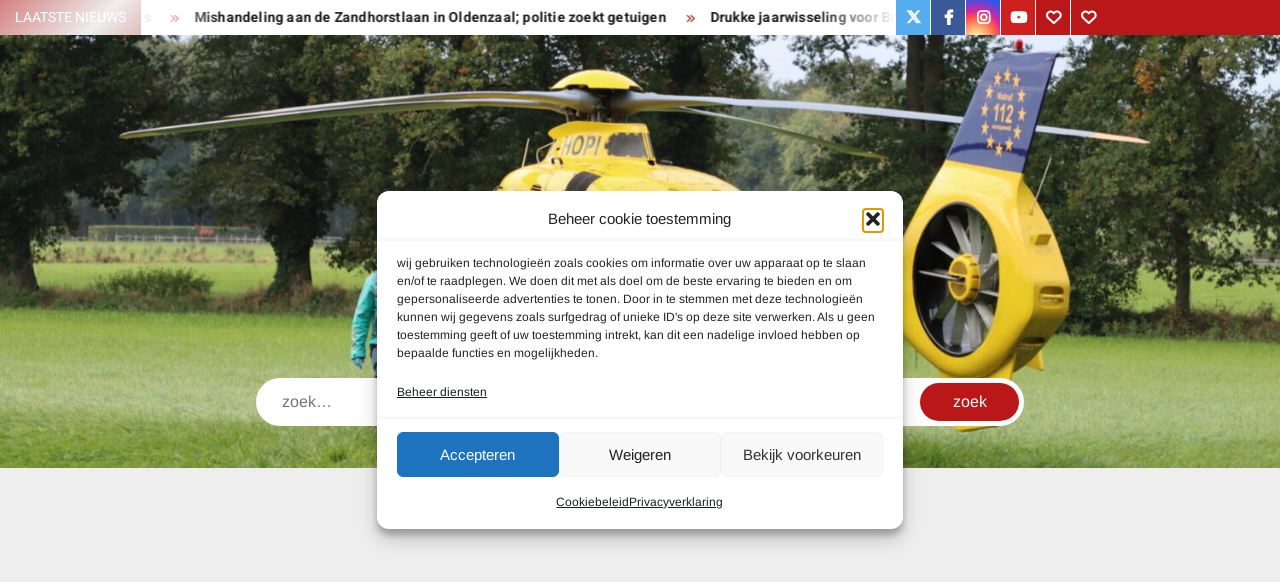

--- FILE ---
content_type: text/html; charset=UTF-8
request_url: https://www.112oldenzaal.nl/foto-2-grote-verkeerscontrole-op-a1-tussen-hengelo-en-oldenzaal/
body_size: 19153
content:
<!doctype html>
<html lang="nl-NL">
<head>
	<meta charset="UTF-8">
	<meta name="viewport" content="width=device-width">
	<link rel="profile" href="https://gmpg.org/xfn/11">

				 <meta name='robots' content='index, follow, max-image-preview:large, max-snippet:-1, max-video-preview:-1' />

	<!-- This site is optimized with the Yoast SEO plugin v26.7 - https://yoast.com/wordpress/plugins/seo/ -->
	<title>(foto 2) Grote verkeerscontrole op A1 tussen Hengelo en Oldenzaal | www.112oldenzaal.nl</title>
	<meta name="description" content="(foto 2) Grote verkeerscontrole op A1 tussen Hengelo en Oldenzaal | www.112oldenzaal.nl" />
	<link rel="canonical" href="https://www.112oldenzaal.nl/foto-2-grote-verkeerscontrole-op-a1-tussen-hengelo-en-oldenzaal/" />
	<meta property="og:locale" content="nl_NL" />
	<meta property="og:type" content="article" />
	<meta property="og:title" content="(foto 2) Grote verkeerscontrole op A1 tussen Hengelo en Oldenzaal | www.112oldenzaal.nl" />
	<meta property="og:description" content="(foto 2) Grote verkeerscontrole op A1 tussen Hengelo en Oldenzaal | www.112oldenzaal.nl" />
	<meta property="og:url" content="https://www.112oldenzaal.nl/foto-2-grote-verkeerscontrole-op-a1-tussen-hengelo-en-oldenzaal/" />
	<meta property="og:site_name" content="www.112oldenzaal.nl" />
	<meta property="article:publisher" content="https://www.facebook.com/112Oldenzaal/" />
	<meta property="article:published_time" content="2015-03-18T20:47:49+00:00" />
	<meta property="article:modified_time" content="2015-03-18T21:57:02+00:00" />
	<meta property="og:image" content="https://www.112oldenzaal.nl/wp-content/uploads/2016/04/cropped-cropped-logo112oldenzaallogotwitter-4-1.jpg" />
	<meta property="og:image:width" content="512" />
	<meta property="og:image:height" content="512" />
	<meta property="og:image:type" content="image/jpeg" />
	<meta name="author" content="Redactie 112Oldenzaal" />
	<meta name="twitter:label1" content="Geschreven door" />
	<meta name="twitter:data1" content="Redactie 112Oldenzaal" />
	<script type="application/ld+json" class="yoast-schema-graph">{"@context":"https://schema.org","@graph":[{"@type":"Article","@id":"https://www.112oldenzaal.nl/foto-2-grote-verkeerscontrole-op-a1-tussen-hengelo-en-oldenzaal/#article","isPartOf":{"@id":"https://www.112oldenzaal.nl/foto-2-grote-verkeerscontrole-op-a1-tussen-hengelo-en-oldenzaal/"},"author":{"name":"Redactie 112Oldenzaal","@id":"https://www.112oldenzaal.nl/#/schema/person/79e755f891c54c2172e9adb9a060d415"},"headline":"(foto 2) Grote verkeerscontrole op A1 tussen Hengelo en Oldenzaal","datePublished":"2015-03-18T20:47:49+00:00","dateModified":"2015-03-18T21:57:02+00:00","mainEntityOfPage":{"@id":"https://www.112oldenzaal.nl/foto-2-grote-verkeerscontrole-op-a1-tussen-hengelo-en-oldenzaal/"},"wordCount":92,"publisher":{"@id":"https://www.112oldenzaal.nl/#organization"},"articleSection":["112Oldenzaal"],"inLanguage":"nl-NL"},{"@type":"WebPage","@id":"https://www.112oldenzaal.nl/foto-2-grote-verkeerscontrole-op-a1-tussen-hengelo-en-oldenzaal/","url":"https://www.112oldenzaal.nl/foto-2-grote-verkeerscontrole-op-a1-tussen-hengelo-en-oldenzaal/","name":"(foto 2) Grote verkeerscontrole op A1 tussen Hengelo en Oldenzaal | www.112oldenzaal.nl","isPartOf":{"@id":"https://www.112oldenzaal.nl/#website"},"datePublished":"2015-03-18T20:47:49+00:00","dateModified":"2015-03-18T21:57:02+00:00","description":"(foto 2) Grote verkeerscontrole op A1 tussen Hengelo en Oldenzaal | www.112oldenzaal.nl","breadcrumb":{"@id":"https://www.112oldenzaal.nl/foto-2-grote-verkeerscontrole-op-a1-tussen-hengelo-en-oldenzaal/#breadcrumb"},"inLanguage":"nl-NL","potentialAction":[{"@type":"ReadAction","target":["https://www.112oldenzaal.nl/foto-2-grote-verkeerscontrole-op-a1-tussen-hengelo-en-oldenzaal/"]}]},{"@type":"BreadcrumbList","@id":"https://www.112oldenzaal.nl/foto-2-grote-verkeerscontrole-op-a1-tussen-hengelo-en-oldenzaal/#breadcrumb","itemListElement":[{"@type":"ListItem","position":1,"name":"Home","item":"https://www.112oldenzaal.nl/"},{"@type":"ListItem","position":2,"name":"(foto 2) Grote verkeerscontrole op A1 tussen Hengelo en Oldenzaal"}]},{"@type":"WebSite","@id":"https://www.112oldenzaal.nl/#website","url":"https://www.112oldenzaal.nl/","name":"www.112oldenzaal.nl","description":"Het laatste 112-nieuws uit Oldenzaal","publisher":{"@id":"https://www.112oldenzaal.nl/#organization"},"potentialAction":[{"@type":"SearchAction","target":{"@type":"EntryPoint","urlTemplate":"https://www.112oldenzaal.nl/?s={search_term_string}"},"query-input":{"@type":"PropertyValueSpecification","valueRequired":true,"valueName":"search_term_string"}}],"inLanguage":"nl-NL"},{"@type":"Organization","@id":"https://www.112oldenzaal.nl/#organization","name":"112Oldenzaal","url":"https://www.112oldenzaal.nl/","logo":{"@type":"ImageObject","inLanguage":"nl-NL","@id":"https://www.112oldenzaal.nl/#/schema/logo/image/","url":"https://i0.wp.com/www.112oldenzaal.nl/wp-content/uploads/2016/04/cropped-cropped-logo112oldenzaallogotwitter-4-1.jpg?fit=512%2C512&ssl=1","contentUrl":"https://i0.wp.com/www.112oldenzaal.nl/wp-content/uploads/2016/04/cropped-cropped-logo112oldenzaallogotwitter-4-1.jpg?fit=512%2C512&ssl=1","width":512,"height":512,"caption":"112Oldenzaal"},"image":{"@id":"https://www.112oldenzaal.nl/#/schema/logo/image/"},"sameAs":["https://www.facebook.com/112Oldenzaal/","https://x.com/112Oldenzaal","https://www.instagram.com/112Oldenzaal/","https://www.linkedin.com/in/112oldenzaal/","https://www.youtube.com/112oldenzaal"]},{"@type":"Person","@id":"https://www.112oldenzaal.nl/#/schema/person/79e755f891c54c2172e9adb9a060d415","name":"Redactie 112Oldenzaal"}]}</script>
	<!-- / Yoast SEO plugin. -->


<link rel='dns-prefetch' href='//www.googletagmanager.com' />
<link rel='dns-prefetch' href='//stats.wp.com' />
<link rel='dns-prefetch' href='//pagead2.googlesyndication.com' />
<link rel="alternate" type="application/rss+xml" title="www.112oldenzaal.nl &raquo; feed" href="https://www.112oldenzaal.nl/feed/" />
<link rel="alternate" type="application/rss+xml" title="www.112oldenzaal.nl &raquo; reacties feed" href="https://www.112oldenzaal.nl/comments/feed/" />
<link rel="alternate" title="oEmbed (JSON)" type="application/json+oembed" href="https://www.112oldenzaal.nl/wp-json/oembed/1.0/embed?url=https%3A%2F%2Fwww.112oldenzaal.nl%2Ffoto-2-grote-verkeerscontrole-op-a1-tussen-hengelo-en-oldenzaal%2F" />
<link rel="alternate" title="oEmbed (XML)" type="text/xml+oembed" href="https://www.112oldenzaal.nl/wp-json/oembed/1.0/embed?url=https%3A%2F%2Fwww.112oldenzaal.nl%2Ffoto-2-grote-verkeerscontrole-op-a1-tussen-hengelo-en-oldenzaal%2F&#038;format=xml" />
<style id='wp-img-auto-sizes-contain-inline-css' type='text/css'>
img:is([sizes=auto i],[sizes^="auto," i]){contain-intrinsic-size:3000px 1500px}
/*# sourceURL=wp-img-auto-sizes-contain-inline-css */
</style>
<style id='wp-emoji-styles-inline-css' type='text/css'>

	img.wp-smiley, img.emoji {
		display: inline !important;
		border: none !important;
		box-shadow: none !important;
		height: 1em !important;
		width: 1em !important;
		margin: 0 0.07em !important;
		vertical-align: -0.1em !important;
		background: none !important;
		padding: 0 !important;
	}
/*# sourceURL=wp-emoji-styles-inline-css */
</style>
<style id='wp-block-library-inline-css' type='text/css'>
:root{--wp-block-synced-color:#7a00df;--wp-block-synced-color--rgb:122,0,223;--wp-bound-block-color:var(--wp-block-synced-color);--wp-editor-canvas-background:#ddd;--wp-admin-theme-color:#007cba;--wp-admin-theme-color--rgb:0,124,186;--wp-admin-theme-color-darker-10:#006ba1;--wp-admin-theme-color-darker-10--rgb:0,107,160.5;--wp-admin-theme-color-darker-20:#005a87;--wp-admin-theme-color-darker-20--rgb:0,90,135;--wp-admin-border-width-focus:2px}@media (min-resolution:192dpi){:root{--wp-admin-border-width-focus:1.5px}}.wp-element-button{cursor:pointer}:root .has-very-light-gray-background-color{background-color:#eee}:root .has-very-dark-gray-background-color{background-color:#313131}:root .has-very-light-gray-color{color:#eee}:root .has-very-dark-gray-color{color:#313131}:root .has-vivid-green-cyan-to-vivid-cyan-blue-gradient-background{background:linear-gradient(135deg,#00d084,#0693e3)}:root .has-purple-crush-gradient-background{background:linear-gradient(135deg,#34e2e4,#4721fb 50%,#ab1dfe)}:root .has-hazy-dawn-gradient-background{background:linear-gradient(135deg,#faaca8,#dad0ec)}:root .has-subdued-olive-gradient-background{background:linear-gradient(135deg,#fafae1,#67a671)}:root .has-atomic-cream-gradient-background{background:linear-gradient(135deg,#fdd79a,#004a59)}:root .has-nightshade-gradient-background{background:linear-gradient(135deg,#330968,#31cdcf)}:root .has-midnight-gradient-background{background:linear-gradient(135deg,#020381,#2874fc)}:root{--wp--preset--font-size--normal:16px;--wp--preset--font-size--huge:42px}.has-regular-font-size{font-size:1em}.has-larger-font-size{font-size:2.625em}.has-normal-font-size{font-size:var(--wp--preset--font-size--normal)}.has-huge-font-size{font-size:var(--wp--preset--font-size--huge)}.has-text-align-center{text-align:center}.has-text-align-left{text-align:left}.has-text-align-right{text-align:right}.has-fit-text{white-space:nowrap!important}#end-resizable-editor-section{display:none}.aligncenter{clear:both}.items-justified-left{justify-content:flex-start}.items-justified-center{justify-content:center}.items-justified-right{justify-content:flex-end}.items-justified-space-between{justify-content:space-between}.screen-reader-text{border:0;clip-path:inset(50%);height:1px;margin:-1px;overflow:hidden;padding:0;position:absolute;width:1px;word-wrap:normal!important}.screen-reader-text:focus{background-color:#ddd;clip-path:none;color:#444;display:block;font-size:1em;height:auto;left:5px;line-height:normal;padding:15px 23px 14px;text-decoration:none;top:5px;width:auto;z-index:100000}html :where(.has-border-color){border-style:solid}html :where([style*=border-top-color]){border-top-style:solid}html :where([style*=border-right-color]){border-right-style:solid}html :where([style*=border-bottom-color]){border-bottom-style:solid}html :where([style*=border-left-color]){border-left-style:solid}html :where([style*=border-width]){border-style:solid}html :where([style*=border-top-width]){border-top-style:solid}html :where([style*=border-right-width]){border-right-style:solid}html :where([style*=border-bottom-width]){border-bottom-style:solid}html :where([style*=border-left-width]){border-left-style:solid}html :where(img[class*=wp-image-]){height:auto;max-width:100%}:where(figure){margin:0 0 1em}html :where(.is-position-sticky){--wp-admin--admin-bar--position-offset:var(--wp-admin--admin-bar--height,0px)}@media screen and (max-width:600px){html :where(.is-position-sticky){--wp-admin--admin-bar--position-offset:0px}}

/*# sourceURL=wp-block-library-inline-css */
</style><style id='global-styles-inline-css' type='text/css'>
:root{--wp--preset--aspect-ratio--square: 1;--wp--preset--aspect-ratio--4-3: 4/3;--wp--preset--aspect-ratio--3-4: 3/4;--wp--preset--aspect-ratio--3-2: 3/2;--wp--preset--aspect-ratio--2-3: 2/3;--wp--preset--aspect-ratio--16-9: 16/9;--wp--preset--aspect-ratio--9-16: 9/16;--wp--preset--color--black: #000000;--wp--preset--color--cyan-bluish-gray: #abb8c3;--wp--preset--color--white: #ffffff;--wp--preset--color--pale-pink: #f78da7;--wp--preset--color--vivid-red: #cf2e2e;--wp--preset--color--luminous-vivid-orange: #ff6900;--wp--preset--color--luminous-vivid-amber: #fcb900;--wp--preset--color--light-green-cyan: #7bdcb5;--wp--preset--color--vivid-green-cyan: #00d084;--wp--preset--color--pale-cyan-blue: #8ed1fc;--wp--preset--color--vivid-cyan-blue: #0693e3;--wp--preset--color--vivid-purple: #9b51e0;--wp--preset--gradient--vivid-cyan-blue-to-vivid-purple: linear-gradient(135deg,rgb(6,147,227) 0%,rgb(155,81,224) 100%);--wp--preset--gradient--light-green-cyan-to-vivid-green-cyan: linear-gradient(135deg,rgb(122,220,180) 0%,rgb(0,208,130) 100%);--wp--preset--gradient--luminous-vivid-amber-to-luminous-vivid-orange: linear-gradient(135deg,rgb(252,185,0) 0%,rgb(255,105,0) 100%);--wp--preset--gradient--luminous-vivid-orange-to-vivid-red: linear-gradient(135deg,rgb(255,105,0) 0%,rgb(207,46,46) 100%);--wp--preset--gradient--very-light-gray-to-cyan-bluish-gray: linear-gradient(135deg,rgb(238,238,238) 0%,rgb(169,184,195) 100%);--wp--preset--gradient--cool-to-warm-spectrum: linear-gradient(135deg,rgb(74,234,220) 0%,rgb(151,120,209) 20%,rgb(207,42,186) 40%,rgb(238,44,130) 60%,rgb(251,105,98) 80%,rgb(254,248,76) 100%);--wp--preset--gradient--blush-light-purple: linear-gradient(135deg,rgb(255,206,236) 0%,rgb(152,150,240) 100%);--wp--preset--gradient--blush-bordeaux: linear-gradient(135deg,rgb(254,205,165) 0%,rgb(254,45,45) 50%,rgb(107,0,62) 100%);--wp--preset--gradient--luminous-dusk: linear-gradient(135deg,rgb(255,203,112) 0%,rgb(199,81,192) 50%,rgb(65,88,208) 100%);--wp--preset--gradient--pale-ocean: linear-gradient(135deg,rgb(255,245,203) 0%,rgb(182,227,212) 50%,rgb(51,167,181) 100%);--wp--preset--gradient--electric-grass: linear-gradient(135deg,rgb(202,248,128) 0%,rgb(113,206,126) 100%);--wp--preset--gradient--midnight: linear-gradient(135deg,rgb(2,3,129) 0%,rgb(40,116,252) 100%);--wp--preset--font-size--small: 13px;--wp--preset--font-size--medium: 20px;--wp--preset--font-size--large: 36px;--wp--preset--font-size--x-large: 42px;--wp--preset--spacing--20: 0.44rem;--wp--preset--spacing--30: 0.67rem;--wp--preset--spacing--40: 1rem;--wp--preset--spacing--50: 1.5rem;--wp--preset--spacing--60: 2.25rem;--wp--preset--spacing--70: 3.38rem;--wp--preset--spacing--80: 5.06rem;--wp--preset--shadow--natural: 6px 6px 9px rgba(0, 0, 0, 0.2);--wp--preset--shadow--deep: 12px 12px 50px rgba(0, 0, 0, 0.4);--wp--preset--shadow--sharp: 6px 6px 0px rgba(0, 0, 0, 0.2);--wp--preset--shadow--outlined: 6px 6px 0px -3px rgb(255, 255, 255), 6px 6px rgb(0, 0, 0);--wp--preset--shadow--crisp: 6px 6px 0px rgb(0, 0, 0);}:where(.is-layout-flex){gap: 0.5em;}:where(.is-layout-grid){gap: 0.5em;}body .is-layout-flex{display: flex;}.is-layout-flex{flex-wrap: wrap;align-items: center;}.is-layout-flex > :is(*, div){margin: 0;}body .is-layout-grid{display: grid;}.is-layout-grid > :is(*, div){margin: 0;}:where(.wp-block-columns.is-layout-flex){gap: 2em;}:where(.wp-block-columns.is-layout-grid){gap: 2em;}:where(.wp-block-post-template.is-layout-flex){gap: 1.25em;}:where(.wp-block-post-template.is-layout-grid){gap: 1.25em;}.has-black-color{color: var(--wp--preset--color--black) !important;}.has-cyan-bluish-gray-color{color: var(--wp--preset--color--cyan-bluish-gray) !important;}.has-white-color{color: var(--wp--preset--color--white) !important;}.has-pale-pink-color{color: var(--wp--preset--color--pale-pink) !important;}.has-vivid-red-color{color: var(--wp--preset--color--vivid-red) !important;}.has-luminous-vivid-orange-color{color: var(--wp--preset--color--luminous-vivid-orange) !important;}.has-luminous-vivid-amber-color{color: var(--wp--preset--color--luminous-vivid-amber) !important;}.has-light-green-cyan-color{color: var(--wp--preset--color--light-green-cyan) !important;}.has-vivid-green-cyan-color{color: var(--wp--preset--color--vivid-green-cyan) !important;}.has-pale-cyan-blue-color{color: var(--wp--preset--color--pale-cyan-blue) !important;}.has-vivid-cyan-blue-color{color: var(--wp--preset--color--vivid-cyan-blue) !important;}.has-vivid-purple-color{color: var(--wp--preset--color--vivid-purple) !important;}.has-black-background-color{background-color: var(--wp--preset--color--black) !important;}.has-cyan-bluish-gray-background-color{background-color: var(--wp--preset--color--cyan-bluish-gray) !important;}.has-white-background-color{background-color: var(--wp--preset--color--white) !important;}.has-pale-pink-background-color{background-color: var(--wp--preset--color--pale-pink) !important;}.has-vivid-red-background-color{background-color: var(--wp--preset--color--vivid-red) !important;}.has-luminous-vivid-orange-background-color{background-color: var(--wp--preset--color--luminous-vivid-orange) !important;}.has-luminous-vivid-amber-background-color{background-color: var(--wp--preset--color--luminous-vivid-amber) !important;}.has-light-green-cyan-background-color{background-color: var(--wp--preset--color--light-green-cyan) !important;}.has-vivid-green-cyan-background-color{background-color: var(--wp--preset--color--vivid-green-cyan) !important;}.has-pale-cyan-blue-background-color{background-color: var(--wp--preset--color--pale-cyan-blue) !important;}.has-vivid-cyan-blue-background-color{background-color: var(--wp--preset--color--vivid-cyan-blue) !important;}.has-vivid-purple-background-color{background-color: var(--wp--preset--color--vivid-purple) !important;}.has-black-border-color{border-color: var(--wp--preset--color--black) !important;}.has-cyan-bluish-gray-border-color{border-color: var(--wp--preset--color--cyan-bluish-gray) !important;}.has-white-border-color{border-color: var(--wp--preset--color--white) !important;}.has-pale-pink-border-color{border-color: var(--wp--preset--color--pale-pink) !important;}.has-vivid-red-border-color{border-color: var(--wp--preset--color--vivid-red) !important;}.has-luminous-vivid-orange-border-color{border-color: var(--wp--preset--color--luminous-vivid-orange) !important;}.has-luminous-vivid-amber-border-color{border-color: var(--wp--preset--color--luminous-vivid-amber) !important;}.has-light-green-cyan-border-color{border-color: var(--wp--preset--color--light-green-cyan) !important;}.has-vivid-green-cyan-border-color{border-color: var(--wp--preset--color--vivid-green-cyan) !important;}.has-pale-cyan-blue-border-color{border-color: var(--wp--preset--color--pale-cyan-blue) !important;}.has-vivid-cyan-blue-border-color{border-color: var(--wp--preset--color--vivid-cyan-blue) !important;}.has-vivid-purple-border-color{border-color: var(--wp--preset--color--vivid-purple) !important;}.has-vivid-cyan-blue-to-vivid-purple-gradient-background{background: var(--wp--preset--gradient--vivid-cyan-blue-to-vivid-purple) !important;}.has-light-green-cyan-to-vivid-green-cyan-gradient-background{background: var(--wp--preset--gradient--light-green-cyan-to-vivid-green-cyan) !important;}.has-luminous-vivid-amber-to-luminous-vivid-orange-gradient-background{background: var(--wp--preset--gradient--luminous-vivid-amber-to-luminous-vivid-orange) !important;}.has-luminous-vivid-orange-to-vivid-red-gradient-background{background: var(--wp--preset--gradient--luminous-vivid-orange-to-vivid-red) !important;}.has-very-light-gray-to-cyan-bluish-gray-gradient-background{background: var(--wp--preset--gradient--very-light-gray-to-cyan-bluish-gray) !important;}.has-cool-to-warm-spectrum-gradient-background{background: var(--wp--preset--gradient--cool-to-warm-spectrum) !important;}.has-blush-light-purple-gradient-background{background: var(--wp--preset--gradient--blush-light-purple) !important;}.has-blush-bordeaux-gradient-background{background: var(--wp--preset--gradient--blush-bordeaux) !important;}.has-luminous-dusk-gradient-background{background: var(--wp--preset--gradient--luminous-dusk) !important;}.has-pale-ocean-gradient-background{background: var(--wp--preset--gradient--pale-ocean) !important;}.has-electric-grass-gradient-background{background: var(--wp--preset--gradient--electric-grass) !important;}.has-midnight-gradient-background{background: var(--wp--preset--gradient--midnight) !important;}.has-small-font-size{font-size: var(--wp--preset--font-size--small) !important;}.has-medium-font-size{font-size: var(--wp--preset--font-size--medium) !important;}.has-large-font-size{font-size: var(--wp--preset--font-size--large) !important;}.has-x-large-font-size{font-size: var(--wp--preset--font-size--x-large) !important;}
/*# sourceURL=global-styles-inline-css */
</style>

<style id='classic-theme-styles-inline-css' type='text/css'>
/*! This file is auto-generated */
.wp-block-button__link{color:#fff;background-color:#32373c;border-radius:9999px;box-shadow:none;text-decoration:none;padding:calc(.667em + 2px) calc(1.333em + 2px);font-size:1.125em}.wp-block-file__button{background:#32373c;color:#fff;text-decoration:none}
/*# sourceURL=/wp-includes/css/classic-themes.min.css */
</style>
<link rel='stylesheet' id='cmplz-general-css' href='https://www.112oldenzaal.nl/wp-content/plugins/complianz-gdpr/assets/css/cookieblocker.min.css?ver=1766035300' type='text/css' media='all' />
<link rel='stylesheet' id='freenews-style-css' href='https://www.112oldenzaal.nl/wp-content/themes/freenews/style.css?ver=82f9e5562d732633a250becbc4c52bbe' type='text/css' media='all' />
<style id='freenews-style-inline-css' type='text/css'>
.cat-links, .tags-links, .byline, .comments-link { clip: rect(1px, 1px, 1px, 1px); height: 1px; position: absolute; overflow: hidden; width: 1px; }
/*# sourceURL=freenews-style-inline-css */
</style>
<link rel='stylesheet' id='font-awesome-css' href='https://www.112oldenzaal.nl/wp-content/themes/freenews/assets/library/fontawesome/css/all.min.css?ver=82f9e5562d732633a250becbc4c52bbe' type='text/css' media='all' />
<link rel='stylesheet' id='freenews-google-fonts-css' href='https://www.112oldenzaal.nl/wp-content/fonts/fcf8958d2aaac75d7093027868a3bc85.css' type='text/css' media='all' />
<link rel='stylesheet' id='sharedaddy-css' href='https://www.112oldenzaal.nl/wp-content/plugins/jetpack/modules/sharedaddy/sharing.css?ver=15.4' type='text/css' media='all' />
<link rel='stylesheet' id='social-logos-css' href='https://www.112oldenzaal.nl/wp-content/plugins/jetpack/_inc/social-logos/social-logos.min.css?ver=15.4' type='text/css' media='all' />
<script type="text/javascript" id="image-watermark-no-right-click-js-before">
/* <![CDATA[ */
var iwArgsNoRightClick = {"rightclick":"Y","draganddrop":"Y","devtools":"Y","enableToast":"Y","toastMessage":"This content is protected"};

//# sourceURL=image-watermark-no-right-click-js-before
/* ]]> */
</script>
<script type="text/javascript" src="https://www.112oldenzaal.nl/wp-content/plugins/image-watermark/js/no-right-click.js?ver=2.0.3" id="image-watermark-no-right-click-js"></script>
<script type="text/javascript" src="https://www.112oldenzaal.nl/wp-includes/js/jquery/jquery.min.js?ver=3.7.1" id="jquery-core-js"></script>
<script type="text/javascript" src="https://www.112oldenzaal.nl/wp-includes/js/jquery/jquery-migrate.min.js?ver=3.4.1" id="jquery-migrate-js"></script>
<script type="text/javascript" src="https://www.112oldenzaal.nl/wp-content/themes/freenews/assets/js/global.js?ver=1" id="freenews-global-js"></script>

<!-- Google tag (gtag.js) snippet toegevoegd door Site Kit -->
<!-- Google Analytics snippet toegevoegd door Site Kit -->
<script type="text/javascript" src="https://www.googletagmanager.com/gtag/js?id=G-11LB1NBX9M" id="google_gtagjs-js" async></script>
<script type="text/javascript" id="google_gtagjs-js-after">
/* <![CDATA[ */
window.dataLayer = window.dataLayer || [];function gtag(){dataLayer.push(arguments);}
gtag("set","linker",{"domains":["www.112oldenzaal.nl"]});
gtag("js", new Date());
gtag("set", "developer_id.dZTNiMT", true);
gtag("config", "G-11LB1NBX9M");
//# sourceURL=google_gtagjs-js-after
/* ]]> */
</script>
<link rel="https://api.w.org/" href="https://www.112oldenzaal.nl/wp-json/" /><link rel="alternate" title="JSON" type="application/json" href="https://www.112oldenzaal.nl/wp-json/wp/v2/posts/16285" /><link rel="EditURI" type="application/rsd+xml" title="RSD" href="https://www.112oldenzaal.nl/xmlrpc.php?rsd" />
<meta name="generator" content="Site Kit by Google 1.170.0" />	<style>img#wpstats{display:none}</style>
					<style>.cmplz-hidden {
					display: none !important;
				}</style>
<!-- Google AdSense meta tags toegevoegd door Site Kit -->
<meta name="google-adsense-platform-account" content="ca-host-pub-2644536267352236">
<meta name="google-adsense-platform-domain" content="sitekit.withgoogle.com">
<!-- Einde Google AdSense meta tags toegevoegd door Site Kit -->
      <meta name="onesignal" content="wordpress-plugin"/>
            <script>

      window.OneSignalDeferred = window.OneSignalDeferred || [];

      OneSignalDeferred.push(function(OneSignal) {
        var oneSignal_options = {};
        window._oneSignalInitOptions = oneSignal_options;

        oneSignal_options['serviceWorkerParam'] = { scope: '/' };
oneSignal_options['serviceWorkerPath'] = 'OneSignalSDKWorker.js.php';

        OneSignal.Notifications.setDefaultUrl("https://www.112oldenzaal.nl");

        oneSignal_options['wordpress'] = true;
oneSignal_options['appId'] = 'b692369b-03a7-4104-a796-00e78ebc34d9';
oneSignal_options['allowLocalhostAsSecureOrigin'] = true;
oneSignal_options['welcomeNotification'] = { };
oneSignal_options['welcomeNotification']['title'] = "";
oneSignal_options['welcomeNotification']['message'] = "Bedankt voor je aanmelding!";
oneSignal_options['path'] = "https://www.112oldenzaal.nl/wp-content/plugins/onesignal-free-web-push-notifications/sdk_files/";
oneSignal_options['safari_web_id'] = "web.onesignal.auto.37e682f0-44ba-408e-8045-bbc89f9e01bb";
oneSignal_options['persistNotification'] = true;
oneSignal_options['promptOptions'] = { };
oneSignal_options['promptOptions']['actionMessage'] = "Wij willen je op de hoogte houden van het laatste nieuws!";
oneSignal_options['promptOptions']['acceptButtonText'] = "Verder";
oneSignal_options['promptOptions']['cancelButtonText'] = "Nee, bedankt";
oneSignal_options['promptOptions']['siteName'] = "https://www.112oldenzaal.nl";
oneSignal_options['notifyButton'] = { };
oneSignal_options['notifyButton']['enable'] = true;
oneSignal_options['notifyButton']['position'] = 'bottom-right';
oneSignal_options['notifyButton']['theme'] = 'default';
oneSignal_options['notifyButton']['size'] = 'large';
oneSignal_options['notifyButton']['showCredit'] = true;
oneSignal_options['notifyButton']['text'] = {};
oneSignal_options['notifyButton']['text']['tip.state.unsubscribed'] = 'Je bent afgemeld voor updates!';
oneSignal_options['notifyButton']['text']['tip.state.subscribed'] = 'Je bent aangemeld voor updates!';
oneSignal_options['notifyButton']['text']['message.action.subscribed'] = 'Bedankt voor het aanmelden!';
oneSignal_options['notifyButton']['text']['message.action.resubscribed'] = 'Je bent aangemeld voor updates!';
oneSignal_options['notifyButton']['text']['message.action.unsubscribed'] = 'Je ontvangt geen meldingen meer!';
oneSignal_options['notifyButton']['text']['dialog.main.title'] = 'Beheer meldingen';
oneSignal_options['notifyButton']['text']['dialog.main.button.subscribe'] = 'Aanmelden';
oneSignal_options['notifyButton']['text']['dialog.main.button.unsubscribe'] = 'Afmelden';
oneSignal_options['notifyButton']['colors'] = {};
oneSignal_options['notifyButton']['offset'] = {};
oneSignal_options['notifyButton']['offset']['bottom'] = '100px';
oneSignal_options['notifyButton']['offset']['left'] = '30px';
oneSignal_options['notifyButton']['offset']['right'] = '17px';
              OneSignal.init(window._oneSignalInitOptions);
              OneSignal.Slidedown.promptPush()      });

      function documentInitOneSignal() {
        var oneSignal_elements = document.getElementsByClassName("OneSignal-prompt");

        var oneSignalLinkClickHandler = function(event) { OneSignal.Notifications.requestPermission(); event.preventDefault(); };        for(var i = 0; i < oneSignal_elements.length; i++)
          oneSignal_elements[i].addEventListener('click', oneSignalLinkClickHandler, false);
      }

      if (document.readyState === 'complete') {
           documentInitOneSignal();
      }
      else {
           window.addEventListener("load", function(event){
               documentInitOneSignal();
          });
      }
    </script>
		<style type="text/css">
					.site-title a,
			.site-description,
			.has-header-image .site-title a,
			.has-header-image .site-description,
			.has-top-bg-image .site-title a,
			.has-top-bg-image .site-description {
				position: absolute;
				clip: rect(1px, 1px, 1px, 1px);
			}
				</style>
		<style type="text/css" id="custom-background-css">
body.custom-background { background-color: #f8f8f8; }
</style>
	
<!-- Google AdSense snippet toegevoegd door Site Kit -->
<script type="text/javascript" async="async" src="https://pagead2.googlesyndication.com/pagead/js/adsbygoogle.js?client=ca-pub-0515598657532700&amp;host=ca-host-pub-2644536267352236" crossorigin="anonymous"></script>

<!-- Einde Google AdSense snippet toegevoegd door Site Kit -->
<link rel="icon" href="https://www.112oldenzaal.nl/wp-content/uploads/2025/11/cropped-cropped-112oldenzaal-32x32.png" sizes="32x32" />
<link rel="icon" href="https://www.112oldenzaal.nl/wp-content/uploads/2025/11/cropped-cropped-112oldenzaal-192x192.png" sizes="192x192" />
<link rel="apple-touch-icon" href="https://www.112oldenzaal.nl/wp-content/uploads/2025/11/cropped-cropped-112oldenzaal-180x180.png" />
<meta name="msapplication-TileImage" content="https://www.112oldenzaal.nl/wp-content/uploads/2025/11/cropped-cropped-112oldenzaal-270x270.png" />
</head>

<body data-rsssl=1 data-cmplz=2 class="wp-singular post-template-default single single-post postid-16285 single-format-standard custom-background wp-custom-logo wp-theme-freenews has-header-image lw-area has-sidebar categories-hidden tags-hidden author-hidden comment-hidden">
	<div id="page" class="site">
	<a class="skip-link screen-reader-text" href="#content">Ga naar de inhoud</a>

	
	<header id="masthead" class="site-header">
		<div id="main-header" class="main-header">
			<div class="navigation-top">
        		<div class="wrap">
            	<div id="site-header-menu" class="site-header-menu">
               	<nav class="main-navigation" aria-label="Primair menu" role="navigation">
							    <button class="menu-toggle" aria-controls="primary-menu" aria-expanded="false">
        <span class="toggle-text">Menu</span>
        <span class="toggle-bar"></span>
    </button>

    <ul id="primary-menu" class="menu nav-menu"><li id="menu-item-53331" class="menu-item menu-item-type-custom menu-item-object-custom menu-item-53331"><a href="https://www.112Oldenzaal.nl">Home</a></li>
<li id="menu-item-36477" class="menu-item menu-item-type-custom menu-item-object-custom menu-item-36477"><a target="_blank" href="http://www.112Enschede.nl">112Enschede</a></li>
<li id="menu-item-36478" class="menu-item menu-item-type-custom menu-item-object-custom menu-item-36478"><a target="_blank" href="http://www.112dinkelland.nl">112Dinkelland</a></li>
<li id="menu-item-36479" class="menu-item menu-item-type-custom menu-item-object-custom menu-item-36479"><a target="_blank" href="http://www.112losser.nl">112Losser</a></li>
<li id="menu-item-36480" class="menu-item menu-item-type-custom menu-item-object-custom menu-item-36480"><a target="_blank" href="http://www.112tubbergen.nl">112Tubbergen</a></li>
<li id="menu-item-36484" class="menu-item menu-item-type-custom menu-item-object-custom menu-item-36484"><a target="_blank" href="https://www.112oldenzaal.nl/?p=48223">112-Tiplijn</a></li>
</ul>						 </nav><!-- #site-navigation -->
           		</div>
        		</div><!-- .wrap -->
			</div><!-- .navigation-top -->
			
			<div class="top-header">
				<div class="top-header-inner">

					    <div class="flash-news">
                <div class="flash-news-header">
            <h4 class="flash-news-title">Laatste nieuws</h4>
        </div>
                <div class="marquee">
                            <artical class="news-post-title"><h3><a href="https://www.112oldenzaal.nl/brandweer-gealarmeerd-voor-zwaan-op-ijs/" title="Brandweer gealarmeerd voor zwaan op ijs">Brandweer gealarmeerd voor zwaan op ijs</a></h3></artical>

                            <artical class="news-post-title"><h3><a href="https://www.112oldenzaal.nl/mishandeling-aan-de-zandhorstlaan-in-oldenzaal-politie-zoekt-getuigen/" title="Mishandeling aan de Zandhorstlaan in Oldenzaal; politie zoekt getuigen">Mishandeling aan de Zandhorstlaan in Oldenzaal; politie zoekt getuigen</a></h3></artical>

                            <artical class="news-post-title"><h3><a href="https://www.112oldenzaal.nl/drukke-jaarwisseling-voor-brandweer-twente-geen-agressie-tegen-brandweer/" title="Drukke jaarwisseling voor Brandweer Twente: Geen agressie tegen brandweer">Drukke jaarwisseling voor Brandweer Twente: Geen agressie tegen brandweer</a></h3></artical>

                            <artical class="news-post-title"><h3><a href="https://www.112oldenzaal.nl/jaarwisseling-in-oldenzaal-kleine-brandjes-en-auto-in-sloot/" title="Jaarwisseling in Oldenzaal; Kleine brandjes en auto in sloot">Jaarwisseling in Oldenzaal; Kleine brandjes en auto in sloot</a></h3></artical>

                            <artical class="news-post-title"><h3><a href="https://www.112oldenzaal.nl/automobilist-botst-frontaal-op-boom-in-oldenzaal/" title="Automobilist botst frontaal op boom in Oldenzaal">Automobilist botst frontaal op boom in Oldenzaal</a></h3></artical>

                            <artical class="news-post-title"><h3><a href="https://www.112oldenzaal.nl/video-tankwagen-gekanteld-op-a1-bij-oldenzaal/" title="VIDEO: Tankwagen gekanteld op A1 bij Oldenzaal">VIDEO: Tankwagen gekanteld op A1 bij Oldenzaal</a></h3></artical>

                            <artical class="news-post-title"><h3><a href="https://www.112oldenzaal.nl/update-tankwagen-gekanteld-op-a1-bij-oldenzaal/" title="UPDATE: Tankwagen gekanteld op A1 bij Oldenzaal">UPDATE: Tankwagen gekanteld op A1 bij Oldenzaal</a></h3></artical>

                            <artical class="news-post-title"><h3><a href="https://www.112oldenzaal.nl/tankwagen-gekanteld-op-a1-bij-oldenzaal/" title="Tankwagen gekanteld op A1 bij Oldenzaal">Tankwagen gekanteld op A1 bij Oldenzaal</a></h3></artical>

                            <artical class="news-post-title"><h3><a href="https://www.112oldenzaal.nl/ongeval-op-a1-bij-oldenzaal-oprit-a1-afgesloten/" title="Ongeval op A1 bij Oldenzaal: oprit A1  afgesloten">Ongeval op A1 bij Oldenzaal: oprit A1  afgesloten</a></h3></artical>

                    </div><!-- .marquee -->
    </div><!-- .flash-news -->
    
					<div class="header-social-menu">

						    <nav class="social-navigation" role="navigation" aria-label="Social navigatie">
        <ul class="social-links-menu"><li id="menu-item-53693" class="menu-item menu-item-type-custom menu-item-object-custom menu-item-53693"><a target="_blank" href="http://twitter.com/112oldenzaal"><span class="screen-reader-text">X</span></a></li>
<li id="menu-item-53694" class="menu-item menu-item-type-custom menu-item-object-custom menu-item-53694"><a target="_blank" href="http://facebook.com/112oldenzaal"><span class="screen-reader-text">Facebook</span></a></li>
<li id="menu-item-53703" class="menu-item menu-item-type-custom menu-item-object-custom menu-item-53703"><a target="_blank" href="https://www.instagram.com/112oldenzaal/"><span class="screen-reader-text">instagram</span></a></li>
<li id="menu-item-53704" class="menu-item menu-item-type-custom menu-item-object-custom menu-item-53704"><a target="_blank" href="https://www.youtube.com/112oldenzaal"><span class="screen-reader-text">YouTube</span></a></li>
<li id="menu-item-57834" class="menu-item menu-item-type-custom menu-item-object-custom menu-item-57834"><a target="_blank" href="https://www.threads.net/@112oldenzaal"><span class="screen-reader-text">Threads</span></a></li>
<li id="menu-item-58247" class="menu-item menu-item-type-custom menu-item-object-custom menu-item-58247"><a target="_blank" href="https://bsky.app/profile/112oldenzaal.bsky.social"><span class="screen-reader-text">Bluesky</span></a></li>
</ul>    </nav><!-- .social-navigation -->


					</div><!-- .header-social-menu -->
				</div><!-- .top-header-inner -->
			</div><!-- .top-header -->

							<div class="header-media-search">

					<div class="search-container">
    <form method="get" class="search" action="https://www.112oldenzaal.nl/"> 
        <label for='s' class='screen-reader-text'>Zoeken</label> 
            <input class="search-field" placeholder="zoek&hellip;" name="s" type="search"> 
            <input class="search-submit" value="zoek" type="submit">
    </form>
</div><!-- .search-container -->
    
    <div class="custom-header">
        <div class="custom-header-media">
            <div id="wp-custom-header" class="wp-custom-header"><img src="https://www.112oldenzaal.nl/wp-content/uploads/2025/11/cropped-cropped-Dennis_Nengerman_Fotomoment.nl8_-scaled-1.jpg" width="1920" height="650" alt="" srcset="https://www.112oldenzaal.nl/wp-content/uploads/2025/11/cropped-cropped-Dennis_Nengerman_Fotomoment.nl8_-scaled-1.jpg 1920w, https://www.112oldenzaal.nl/wp-content/uploads/2025/11/cropped-cropped-Dennis_Nengerman_Fotomoment.nl8_-scaled-1-1500x508.jpg 1500w, https://www.112oldenzaal.nl/wp-content/uploads/2025/11/cropped-cropped-Dennis_Nengerman_Fotomoment.nl8_-scaled-1-1536x520.jpg 1536w" sizes="(max-width: 1920px) 100vw, 1920px" decoding="async" fetchpriority="high" /></div>        </div><!-- .custom-header-media -->
    </div><!-- .custom-header -->

				</div><!-- .header-media-search -->
						<div class="main-header-brand">
				<div class="header-brand">
					<div class="wrap">
						<div class="header-brand-content">
							    <div class="site-branding">
        <a href="https://www.112oldenzaal.nl/" class="custom-logo-link" rel="home"><img width="308" height="63" src="https://www.112oldenzaal.nl/wp-content/uploads/2025/11/cropped-Logo_112_Oldenzaal-1.png" class="custom-logo" alt="www.112oldenzaal.nl" decoding="async" /></a>        <div class="site-branding-text">

                           <p class="site-title"><a href="https://www.112oldenzaal.nl/" rel="home">www.112oldenzaal.nl</a></p>
                                <p class="site-description">Het laatste 112-nieuws uit Oldenzaal</p>
            
        </div><!-- .site-branding-text -->
    </div><!-- .site-branding -->


							<div class="header-right">
								<div class="header-banner">

																	</div><!-- .header-banner -->
							</div><!-- .header-right -->
						</div><!-- .header-brand-content -->
					</div><!-- .wrap -->
				</div><!-- .header-brand -->

				<div id="nav-sticker">
					<div class="navigation-top">
						<div class="wrap">
							<div id="site-header-menu" class="site-header-menu">
								<nav id="site-navigation" class="main-navigation" aria-label="Primair menu">
								    <button class="menu-toggle" aria-controls="primary-menu" aria-expanded="false">
        <span class="toggle-text">Menu</span>
        <span class="toggle-bar"></span>
    </button>

    <ul id="primary-menu" class="menu nav-menu"><li class="menu-item menu-item-type-custom menu-item-object-custom menu-item-53331"><a href="https://www.112Oldenzaal.nl">Home</a></li>
<li class="menu-item menu-item-type-custom menu-item-object-custom menu-item-36477"><a target="_blank" href="http://www.112Enschede.nl">112Enschede</a></li>
<li class="menu-item menu-item-type-custom menu-item-object-custom menu-item-36478"><a target="_blank" href="http://www.112dinkelland.nl">112Dinkelland</a></li>
<li class="menu-item menu-item-type-custom menu-item-object-custom menu-item-36479"><a target="_blank" href="http://www.112losser.nl">112Losser</a></li>
<li class="menu-item menu-item-type-custom menu-item-object-custom menu-item-36480"><a target="_blank" href="http://www.112tubbergen.nl">112Tubbergen</a></li>
<li class="menu-item menu-item-type-custom menu-item-object-custom menu-item-36484"><a target="_blank" href="https://www.112oldenzaal.nl/?p=48223">112-Tiplijn</a></li>
</ul>								</nav><!-- #site-navigation -->
            			</div>
        				</div><!-- .wrap -->
     				</div><!-- .navigation-top -->
				<div class="clock"> 
					<div id="time"></div>
					<div id="date">donderdag, januari 15, 2026</div>
				</div>
				</div><!-- #nav-sticker -->
							</div><!-- .main-header-brand -->
					</div><!-- .main-header -->
	</header><!-- #masthead -->

	<div id="content" class="site-content">
		<div class="site-content-cell">
						<div class="wrap wrap-width">
	<div id="primary" class="content-area">
		<main id="main" class="site-main">

		
<article id="post-16285" class="post-16285 post type-post status-publish format-standard hentry category-oldenzaal entry">
	
	<div class="entry-content-holder">
		<header class="entry-header">

		<h1 class="entry-title">(foto 2) Grote verkeerscontrole op A1 tussen Hengelo en Oldenzaal</h1>
		<div class="entry-meta">
			<span class="posted-on"><a href="https://www.112oldenzaal.nl/foto-2-grote-verkeerscontrole-op-a1-tussen-hengelo-en-oldenzaal/" rel="bookmark"><time class="entry-date published" datetime="2015-03-18T21:47:49+01:00">18 maart 2015</time></a></span>		</div><!-- .entry-meta -->

		
	</header><!-- .entry-header -->

	<div class="entry-content">
		<p>Hengelo/Oldenzaal &#8211; Op woensdag 18 maart heeft er een grote verkeerscontrole plaatsgevonden op parkeerplaats Lonnekermeer langs de A1 tussen Hengelo en Oldenzaal. <span id="more-16285"></span></p>
<p>De controle, woensdagmiddag en -avond, werd door de politie uitgevoerd in samenwerking met onder andere de douane, Koninklijke Marechaussee, Duitse politie en het KLPD. Vrachtwagens en personenauto&#8217;s werden geselecteerd en gedirigeerd naar de parkeerplaats, waar het voertuig, de bestuurder, documenten en de lading aan een controle werden onderworpen. </p>
<p>Het is op dit moment niet bekend wat de controle heeft opgeleverd.</p>
<a href="https://t.me/Oldenzaal112" target="_blank" rel="noopener"><img decoding="async" class="alignnone wp-image-43696 alignleft" src="https://www.112oldenzaal.nl/wp-content/uploads/2023/12/telegram_kanaal_112Oldenzaal.png" alt="" width="600" height="23"/></a>
<a href="https://www.nijhuismilieu.nl" target="_blank" rel="noopener"><img decoding="async" class="alignnone wp-image-55844 size-full" src="https://www.112oldenzaal.nl/wp-content/uploads/2022/05/Nijhuis_Milieu.gif" alt="" width="600" height="62" /></a>
</span></strong></p>
<a href="http://www.schoonriool.nl" target="_blank" rel="noopener"><img loading="lazy" decoding="async" class="alignnone wp-image-43696 alignleft" src="https://www.112enschede.nl/wp-content/uploads/2025/11/Nijhuis_riool_V1.mp4" alt="" width="600" height="23" /></a>
</span></strong></p>

<div class="sharedaddy sd-sharing-enabled"><div class="robots-nocontent sd-block sd-social sd-social-icon sd-sharing"><h3 class="sd-title">Deel dit bericht</h3><div class="sd-content"><ul><li class="share-facebook"><a rel="nofollow noopener noreferrer"
				data-shared="sharing-facebook-16285"
				class="share-facebook sd-button share-icon no-text"
				href="https://www.112oldenzaal.nl/foto-2-grote-verkeerscontrole-op-a1-tussen-hengelo-en-oldenzaal/?share=facebook"
				target="_blank"
				aria-labelledby="sharing-facebook-16285"
				>
				<span id="sharing-facebook-16285" hidden>Klik om te delen op Facebook (Opent in een nieuw venster)</span>
				<span>Facebook</span>
			</a></li><li class="share-x"><a rel="nofollow noopener noreferrer"
				data-shared="sharing-x-16285"
				class="share-x sd-button share-icon no-text"
				href="https://www.112oldenzaal.nl/foto-2-grote-verkeerscontrole-op-a1-tussen-hengelo-en-oldenzaal/?share=x"
				target="_blank"
				aria-labelledby="sharing-x-16285"
				>
				<span id="sharing-x-16285" hidden>Klik om te delen op X (Opent in een nieuw venster)</span>
				<span>X</span>
			</a></li><li class="share-telegram"><a rel="nofollow noopener noreferrer"
				data-shared="sharing-telegram-16285"
				class="share-telegram sd-button share-icon no-text"
				href="https://www.112oldenzaal.nl/foto-2-grote-verkeerscontrole-op-a1-tussen-hengelo-en-oldenzaal/?share=telegram"
				target="_blank"
				aria-labelledby="sharing-telegram-16285"
				>
				<span id="sharing-telegram-16285" hidden>Klik om te delen op Telegram (Opent in een nieuw venster)</span>
				<span>Telegram</span>
			</a></li><li class="share-jetpack-whatsapp"><a rel="nofollow noopener noreferrer"
				data-shared="sharing-whatsapp-16285"
				class="share-jetpack-whatsapp sd-button share-icon no-text"
				href="https://www.112oldenzaal.nl/foto-2-grote-verkeerscontrole-op-a1-tussen-hengelo-en-oldenzaal/?share=jetpack-whatsapp"
				target="_blank"
				aria-labelledby="sharing-whatsapp-16285"
				>
				<span id="sharing-whatsapp-16285" hidden>Klik om te delen op WhatsApp (Opent in een nieuw venster)</span>
				<span>WhatsApp</span>
			</a></li><li class="share-email"><a rel="nofollow noopener noreferrer"
				data-shared="sharing-email-16285"
				class="share-email sd-button share-icon no-text"
				href="mailto:?subject=%5BGedeeld%20bericht%5D%20%28foto%202%29%20Grote%20verkeerscontrole%20op%20A1%20tussen%20Hengelo%20en%20Oldenzaal&#038;body=https%3A%2F%2Fwww.112oldenzaal.nl%2Ffoto-2-grote-verkeerscontrole-op-a1-tussen-hengelo-en-oldenzaal%2F&#038;share=email"
				target="_blank"
				aria-labelledby="sharing-email-16285"
				data-email-share-error-title="Heb je een e-mailadres ingesteld?" data-email-share-error-text="Mogelijk is er geen e-mailadres voor je browser ingesteld als je problemen ervaart met delen via e-mail. Het zou kunnen dat je een nieuw e-mailadres voor jezelf moet aanmaken." data-email-share-nonce="a389b59604" data-email-share-track-url="https://www.112oldenzaal.nl/foto-2-grote-verkeerscontrole-op-a1-tussen-hengelo-en-oldenzaal/?share=email">
				<span id="sharing-email-16285" hidden>Klik om dit te e-mailen naar een vriend (Opent in een nieuw venster)</span>
				<span>E-mail</span>
			</a></li><li class="share-threads"><a rel="nofollow noopener noreferrer"
				data-shared="sharing-threads-16285"
				class="share-threads sd-button share-icon no-text"
				href="https://www.112oldenzaal.nl/foto-2-grote-verkeerscontrole-op-a1-tussen-hengelo-en-oldenzaal/?share=threads"
				target="_blank"
				aria-labelledby="sharing-threads-16285"
				>
				<span id="sharing-threads-16285" hidden>Klik om te delen op Threads (Opent in een nieuw venster)</span>
				<span>Threads</span>
			</a></li><li class="share-bluesky"><a rel="nofollow noopener noreferrer"
				data-shared="sharing-bluesky-16285"
				class="share-bluesky sd-button share-icon no-text"
				href="https://www.112oldenzaal.nl/foto-2-grote-verkeerscontrole-op-a1-tussen-hengelo-en-oldenzaal/?share=bluesky"
				target="_blank"
				aria-labelledby="sharing-bluesky-16285"
				>
				<span id="sharing-bluesky-16285" hidden>Klik om te delen op Bluesky (Opent in een nieuw venster)</span>
				<span>Bluesky</span>
			</a></li><li class="share-linkedin"><a rel="nofollow noopener noreferrer"
				data-shared="sharing-linkedin-16285"
				class="share-linkedin sd-button share-icon no-text"
				href="https://www.112oldenzaal.nl/foto-2-grote-verkeerscontrole-op-a1-tussen-hengelo-en-oldenzaal/?share=linkedin"
				target="_blank"
				aria-labelledby="sharing-linkedin-16285"
				>
				<span id="sharing-linkedin-16285" hidden>Klik om op LinkedIn te delen (Opent in een nieuw venster)</span>
				<span>LinkedIn</span>
			</a></li><li class="share-end"></li></ul></div></div></div>
	</div><!-- .entry-content -->

		</div><!-- .entry-content-holder -->
</article><!-- #post-16285 -->

	<nav class="navigation post-navigation" aria-label="Berichten">
		<h2 class="screen-reader-text">Bericht navigatie</h2>
		<div class="nav-links"><div class="nav-previous"><a href="https://www.112oldenzaal.nl/foto-grote-verkeerscontrole-op-a1-tussen-hengelo-en-oldenzaal/" rel="prev">(foto) Grote verkeerscontrole op A1 tussen Hengelo en Oldenzaal</a></div><div class="nav-next"><a href="https://www.112oldenzaal.nl/foto-3-grote-verkeerscontrole-op-a1-tussen-hengelo-en-oldenzaal/" rel="next">(foto 3) Grote verkeerscontrole op A1 tussen Hengelo en Oldenzaal</a></div></div>
	</nav>
		</main><!-- #main -->
	</div><!-- #primary -->


<aside id="secondary" class="widget-area">
	<section id="custom_html-2" class="widget_text widget widget_custom_html"><div class="textwidget custom-html-widget"><p><a href="https://www.fotomoment.nl" target="_blank"><img style="display: block; margin-left: auto; margin-right: auto;" src="https://www.112noordoosttwente.nl/wp-content/uploads/2025/11/fotomoment_mail.png" alt="" width="200" height="201" /></a></p></div></section><section id="archives-4" class="widget widget_archive"><h2 class="widget-title">Archief</h2>		<label class="screen-reader-text" for="archives-dropdown-4">Archief</label>
		<select id="archives-dropdown-4" name="archive-dropdown">
			
			<option value="">Maand selecteren</option>
				<option value='https://www.112oldenzaal.nl/2026/01/'> januari 2026 &nbsp;(4)</option>
	<option value='https://www.112oldenzaal.nl/2025/12/'> december 2025 &nbsp;(7)</option>
	<option value='https://www.112oldenzaal.nl/2025/11/'> november 2025 &nbsp;(7)</option>
	<option value='https://www.112oldenzaal.nl/2025/10/'> oktober 2025 &nbsp;(13)</option>
	<option value='https://www.112oldenzaal.nl/2025/09/'> september 2025 &nbsp;(3)</option>
	<option value='https://www.112oldenzaal.nl/2025/08/'> augustus 2025 &nbsp;(9)</option>
	<option value='https://www.112oldenzaal.nl/2025/07/'> juli 2025 &nbsp;(13)</option>
	<option value='https://www.112oldenzaal.nl/2025/06/'> juni 2025 &nbsp;(4)</option>
	<option value='https://www.112oldenzaal.nl/2025/05/'> mei 2025 &nbsp;(10)</option>
	<option value='https://www.112oldenzaal.nl/2025/04/'> april 2025 &nbsp;(18)</option>
	<option value='https://www.112oldenzaal.nl/2025/03/'> maart 2025 &nbsp;(16)</option>
	<option value='https://www.112oldenzaal.nl/2025/02/'> februari 2025 &nbsp;(18)</option>
	<option value='https://www.112oldenzaal.nl/2025/01/'> januari 2025 &nbsp;(15)</option>
	<option value='https://www.112oldenzaal.nl/2024/12/'> december 2024 &nbsp;(19)</option>
	<option value='https://www.112oldenzaal.nl/2024/11/'> november 2024 &nbsp;(10)</option>
	<option value='https://www.112oldenzaal.nl/2024/10/'> oktober 2024 &nbsp;(16)</option>
	<option value='https://www.112oldenzaal.nl/2024/09/'> september 2024 &nbsp;(9)</option>
	<option value='https://www.112oldenzaal.nl/2024/08/'> augustus 2024 &nbsp;(4)</option>
	<option value='https://www.112oldenzaal.nl/2024/07/'> juli 2024 &nbsp;(16)</option>
	<option value='https://www.112oldenzaal.nl/2024/06/'> juni 2024 &nbsp;(15)</option>
	<option value='https://www.112oldenzaal.nl/2024/05/'> mei 2024 &nbsp;(12)</option>
	<option value='https://www.112oldenzaal.nl/2024/04/'> april 2024 &nbsp;(7)</option>
	<option value='https://www.112oldenzaal.nl/2024/03/'> maart 2024 &nbsp;(3)</option>
	<option value='https://www.112oldenzaal.nl/2024/02/'> februari 2024 &nbsp;(15)</option>
	<option value='https://www.112oldenzaal.nl/2024/01/'> januari 2024 &nbsp;(6)</option>
	<option value='https://www.112oldenzaal.nl/2023/12/'> december 2023 &nbsp;(9)</option>
	<option value='https://www.112oldenzaal.nl/2023/11/'> november 2023 &nbsp;(6)</option>
	<option value='https://www.112oldenzaal.nl/2023/10/'> oktober 2023 &nbsp;(10)</option>
	<option value='https://www.112oldenzaal.nl/2023/09/'> september 2023 &nbsp;(9)</option>
	<option value='https://www.112oldenzaal.nl/2023/08/'> augustus 2023 &nbsp;(8)</option>
	<option value='https://www.112oldenzaal.nl/2023/07/'> juli 2023 &nbsp;(13)</option>
	<option value='https://www.112oldenzaal.nl/2023/06/'> juni 2023 &nbsp;(17)</option>
	<option value='https://www.112oldenzaal.nl/2023/05/'> mei 2023 &nbsp;(11)</option>
	<option value='https://www.112oldenzaal.nl/2023/04/'> april 2023 &nbsp;(13)</option>
	<option value='https://www.112oldenzaal.nl/2023/03/'> maart 2023 &nbsp;(5)</option>
	<option value='https://www.112oldenzaal.nl/2023/02/'> februari 2023 &nbsp;(5)</option>
	<option value='https://www.112oldenzaal.nl/2023/01/'> januari 2023 &nbsp;(9)</option>
	<option value='https://www.112oldenzaal.nl/2022/12/'> december 2022 &nbsp;(12)</option>
	<option value='https://www.112oldenzaal.nl/2022/11/'> november 2022 &nbsp;(13)</option>
	<option value='https://www.112oldenzaal.nl/2022/10/'> oktober 2022 &nbsp;(14)</option>
	<option value='https://www.112oldenzaal.nl/2022/09/'> september 2022 &nbsp;(20)</option>
	<option value='https://www.112oldenzaal.nl/2022/08/'> augustus 2022 &nbsp;(11)</option>
	<option value='https://www.112oldenzaal.nl/2022/07/'> juli 2022 &nbsp;(26)</option>
	<option value='https://www.112oldenzaal.nl/2022/06/'> juni 2022 &nbsp;(27)</option>
	<option value='https://www.112oldenzaal.nl/2022/05/'> mei 2022 &nbsp;(19)</option>
	<option value='https://www.112oldenzaal.nl/2022/04/'> april 2022 &nbsp;(18)</option>
	<option value='https://www.112oldenzaal.nl/2022/03/'> maart 2022 &nbsp;(15)</option>
	<option value='https://www.112oldenzaal.nl/2022/02/'> februari 2022 &nbsp;(18)</option>
	<option value='https://www.112oldenzaal.nl/2022/01/'> januari 2022 &nbsp;(8)</option>
	<option value='https://www.112oldenzaal.nl/2021/12/'> december 2021 &nbsp;(34)</option>
	<option value='https://www.112oldenzaal.nl/2021/11/'> november 2021 &nbsp;(16)</option>
	<option value='https://www.112oldenzaal.nl/2021/10/'> oktober 2021 &nbsp;(26)</option>
	<option value='https://www.112oldenzaal.nl/2021/09/'> september 2021 &nbsp;(23)</option>
	<option value='https://www.112oldenzaal.nl/2021/08/'> augustus 2021 &nbsp;(28)</option>
	<option value='https://www.112oldenzaal.nl/2021/07/'> juli 2021 &nbsp;(21)</option>
	<option value='https://www.112oldenzaal.nl/2021/06/'> juni 2021 &nbsp;(20)</option>
	<option value='https://www.112oldenzaal.nl/2021/05/'> mei 2021 &nbsp;(30)</option>
	<option value='https://www.112oldenzaal.nl/2021/04/'> april 2021 &nbsp;(30)</option>
	<option value='https://www.112oldenzaal.nl/2021/03/'> maart 2021 &nbsp;(16)</option>
	<option value='https://www.112oldenzaal.nl/2021/02/'> februari 2021 &nbsp;(20)</option>
	<option value='https://www.112oldenzaal.nl/2021/01/'> januari 2021 &nbsp;(31)</option>
	<option value='https://www.112oldenzaal.nl/2020/12/'> december 2020 &nbsp;(35)</option>
	<option value='https://www.112oldenzaal.nl/2020/11/'> november 2020 &nbsp;(19)</option>
	<option value='https://www.112oldenzaal.nl/2020/10/'> oktober 2020 &nbsp;(28)</option>
	<option value='https://www.112oldenzaal.nl/2020/09/'> september 2020 &nbsp;(13)</option>
	<option value='https://www.112oldenzaal.nl/2020/08/'> augustus 2020 &nbsp;(29)</option>
	<option value='https://www.112oldenzaal.nl/2020/07/'> juli 2020 &nbsp;(16)</option>
	<option value='https://www.112oldenzaal.nl/2020/06/'> juni 2020 &nbsp;(44)</option>
	<option value='https://www.112oldenzaal.nl/2020/05/'> mei 2020 &nbsp;(22)</option>
	<option value='https://www.112oldenzaal.nl/2020/04/'> april 2020 &nbsp;(33)</option>
	<option value='https://www.112oldenzaal.nl/2020/03/'> maart 2020 &nbsp;(26)</option>
	<option value='https://www.112oldenzaal.nl/2020/02/'> februari 2020 &nbsp;(35)</option>
	<option value='https://www.112oldenzaal.nl/2020/01/'> januari 2020 &nbsp;(46)</option>
	<option value='https://www.112oldenzaal.nl/2019/12/'> december 2019 &nbsp;(52)</option>
	<option value='https://www.112oldenzaal.nl/2019/11/'> november 2019 &nbsp;(41)</option>
	<option value='https://www.112oldenzaal.nl/2019/10/'> oktober 2019 &nbsp;(58)</option>
	<option value='https://www.112oldenzaal.nl/2019/09/'> september 2019 &nbsp;(51)</option>
	<option value='https://www.112oldenzaal.nl/2019/08/'> augustus 2019 &nbsp;(34)</option>
	<option value='https://www.112oldenzaal.nl/2019/07/'> juli 2019 &nbsp;(39)</option>
	<option value='https://www.112oldenzaal.nl/2019/06/'> juni 2019 &nbsp;(72)</option>
	<option value='https://www.112oldenzaal.nl/2019/05/'> mei 2019 &nbsp;(49)</option>
	<option value='https://www.112oldenzaal.nl/2019/04/'> april 2019 &nbsp;(43)</option>
	<option value='https://www.112oldenzaal.nl/2019/03/'> maart 2019 &nbsp;(44)</option>
	<option value='https://www.112oldenzaal.nl/2019/02/'> februari 2019 &nbsp;(33)</option>
	<option value='https://www.112oldenzaal.nl/2019/01/'> januari 2019 &nbsp;(54)</option>
	<option value='https://www.112oldenzaal.nl/2018/12/'> december 2018 &nbsp;(26)</option>
	<option value='https://www.112oldenzaal.nl/2018/11/'> november 2018 &nbsp;(9)</option>
	<option value='https://www.112oldenzaal.nl/2018/10/'> oktober 2018 &nbsp;(30)</option>
	<option value='https://www.112oldenzaal.nl/2018/09/'> september 2018 &nbsp;(18)</option>
	<option value='https://www.112oldenzaal.nl/2018/08/'> augustus 2018 &nbsp;(18)</option>
	<option value='https://www.112oldenzaal.nl/2018/07/'> juli 2018 &nbsp;(50)</option>
	<option value='https://www.112oldenzaal.nl/2018/06/'> juni 2018 &nbsp;(24)</option>
	<option value='https://www.112oldenzaal.nl/2018/05/'> mei 2018 &nbsp;(33)</option>
	<option value='https://www.112oldenzaal.nl/2018/04/'> april 2018 &nbsp;(34)</option>
	<option value='https://www.112oldenzaal.nl/2018/03/'> maart 2018 &nbsp;(32)</option>
	<option value='https://www.112oldenzaal.nl/2018/02/'> februari 2018 &nbsp;(22)</option>
	<option value='https://www.112oldenzaal.nl/2018/01/'> januari 2018 &nbsp;(43)</option>
	<option value='https://www.112oldenzaal.nl/2017/12/'> december 2017 &nbsp;(62)</option>
	<option value='https://www.112oldenzaal.nl/2017/11/'> november 2017 &nbsp;(43)</option>
	<option value='https://www.112oldenzaal.nl/2017/10/'> oktober 2017 &nbsp;(51)</option>
	<option value='https://www.112oldenzaal.nl/2017/09/'> september 2017 &nbsp;(43)</option>
	<option value='https://www.112oldenzaal.nl/2017/08/'> augustus 2017 &nbsp;(51)</option>
	<option value='https://www.112oldenzaal.nl/2017/07/'> juli 2017 &nbsp;(105)</option>
	<option value='https://www.112oldenzaal.nl/2017/06/'> juni 2017 &nbsp;(88)</option>
	<option value='https://www.112oldenzaal.nl/2017/05/'> mei 2017 &nbsp;(65)</option>
	<option value='https://www.112oldenzaal.nl/2017/04/'> april 2017 &nbsp;(127)</option>
	<option value='https://www.112oldenzaal.nl/2017/03/'> maart 2017 &nbsp;(88)</option>
	<option value='https://www.112oldenzaal.nl/2017/02/'> februari 2017 &nbsp;(104)</option>
	<option value='https://www.112oldenzaal.nl/2017/01/'> januari 2017 &nbsp;(106)</option>
	<option value='https://www.112oldenzaal.nl/2016/12/'> december 2016 &nbsp;(99)</option>
	<option value='https://www.112oldenzaal.nl/2016/11/'> november 2016 &nbsp;(125)</option>
	<option value='https://www.112oldenzaal.nl/2016/10/'> oktober 2016 &nbsp;(110)</option>
	<option value='https://www.112oldenzaal.nl/2016/09/'> september 2016 &nbsp;(125)</option>
	<option value='https://www.112oldenzaal.nl/2016/08/'> augustus 2016 &nbsp;(88)</option>
	<option value='https://www.112oldenzaal.nl/2016/07/'> juli 2016 &nbsp;(103)</option>
	<option value='https://www.112oldenzaal.nl/2016/06/'> juni 2016 &nbsp;(115)</option>
	<option value='https://www.112oldenzaal.nl/2016/05/'> mei 2016 &nbsp;(200)</option>
	<option value='https://www.112oldenzaal.nl/2016/04/'> april 2016 &nbsp;(63)</option>
	<option value='https://www.112oldenzaal.nl/2016/03/'> maart 2016 &nbsp;(104)</option>
	<option value='https://www.112oldenzaal.nl/2016/02/'> februari 2016 &nbsp;(87)</option>
	<option value='https://www.112oldenzaal.nl/2016/01/'> januari 2016 &nbsp;(77)</option>
	<option value='https://www.112oldenzaal.nl/2015/12/'> december 2015 &nbsp;(94)</option>
	<option value='https://www.112oldenzaal.nl/2015/11/'> november 2015 &nbsp;(64)</option>
	<option value='https://www.112oldenzaal.nl/2015/10/'> oktober 2015 &nbsp;(61)</option>
	<option value='https://www.112oldenzaal.nl/2015/09/'> september 2015 &nbsp;(64)</option>
	<option value='https://www.112oldenzaal.nl/2015/08/'> augustus 2015 &nbsp;(46)</option>
	<option value='https://www.112oldenzaal.nl/2015/07/'> juli 2015 &nbsp;(97)</option>
	<option value='https://www.112oldenzaal.nl/2015/06/'> juni 2015 &nbsp;(63)</option>
	<option value='https://www.112oldenzaal.nl/2015/05/'> mei 2015 &nbsp;(91)</option>
	<option value='https://www.112oldenzaal.nl/2015/04/'> april 2015 &nbsp;(70)</option>
	<option value='https://www.112oldenzaal.nl/2015/03/'> maart 2015 &nbsp;(102)</option>
	<option value='https://www.112oldenzaal.nl/2015/02/'> februari 2015 &nbsp;(76)</option>
	<option value='https://www.112oldenzaal.nl/2015/01/'> januari 2015 &nbsp;(73)</option>
	<option value='https://www.112oldenzaal.nl/2014/12/'> december 2014 &nbsp;(72)</option>
	<option value='https://www.112oldenzaal.nl/2014/11/'> november 2014 &nbsp;(74)</option>
	<option value='https://www.112oldenzaal.nl/2014/10/'> oktober 2014 &nbsp;(97)</option>
	<option value='https://www.112oldenzaal.nl/2014/09/'> september 2014 &nbsp;(70)</option>
	<option value='https://www.112oldenzaal.nl/2014/08/'> augustus 2014 &nbsp;(70)</option>
	<option value='https://www.112oldenzaal.nl/2014/07/'> juli 2014 &nbsp;(118)</option>
	<option value='https://www.112oldenzaal.nl/2014/06/'> juni 2014 &nbsp;(92)</option>
	<option value='https://www.112oldenzaal.nl/2014/05/'> mei 2014 &nbsp;(127)</option>
	<option value='https://www.112oldenzaal.nl/2014/04/'> april 2014 &nbsp;(81)</option>
	<option value='https://www.112oldenzaal.nl/2014/03/'> maart 2014 &nbsp;(102)</option>
	<option value='https://www.112oldenzaal.nl/2014/02/'> februari 2014 &nbsp;(55)</option>
	<option value='https://www.112oldenzaal.nl/2014/01/'> januari 2014 &nbsp;(57)</option>
	<option value='https://www.112oldenzaal.nl/2013/12/'> december 2013 &nbsp;(73)</option>
	<option value='https://www.112oldenzaal.nl/2013/11/'> november 2013 &nbsp;(82)</option>
	<option value='https://www.112oldenzaal.nl/2013/10/'> oktober 2013 &nbsp;(98)</option>
	<option value='https://www.112oldenzaal.nl/2013/09/'> september 2013 &nbsp;(61)</option>
	<option value='https://www.112oldenzaal.nl/2013/08/'> augustus 2013 &nbsp;(2)</option>
	<option value='https://www.112oldenzaal.nl/2013/06/'> juni 2013 &nbsp;(1)</option>
	<option value='https://www.112oldenzaal.nl/2012/06/'> juni 2012 &nbsp;(1)</option>
	<option value='https://www.112oldenzaal.nl/2003/10/'> oktober 2003 &nbsp;(1)</option>
	<option value='https://www.112oldenzaal.nl/1988/08/'> augustus 1988 &nbsp;(1)</option>
	<option value='https://www.112oldenzaal.nl/1959/10/'> oktober 1959 &nbsp;(1)</option>

		</select>

			<script type="text/javascript">
/* <![CDATA[ */

( ( dropdownId ) => {
	const dropdown = document.getElementById( dropdownId );
	function onSelectChange() {
		setTimeout( () => {
			if ( 'escape' === dropdown.dataset.lastkey ) {
				return;
			}
			if ( dropdown.value ) {
				document.location.href = dropdown.value;
			}
		}, 250 );
	}
	function onKeyUp( event ) {
		if ( 'Escape' === event.key ) {
			dropdown.dataset.lastkey = 'escape';
		} else {
			delete dropdown.dataset.lastkey;
		}
	}
	function onClick() {
		delete dropdown.dataset.lastkey;
	}
	dropdown.addEventListener( 'keyup', onKeyUp );
	dropdown.addEventListener( 'click', onClick );
	dropdown.addEventListener( 'change', onSelectChange );
})( "archives-dropdown-4" );

//# sourceURL=WP_Widget_Archives%3A%3Awidget
/* ]]> */
</script>
</section></aside><!-- #secondary -->
</div><!-- .wrap .wrap-width-->
		</div><!-- .site-content-cell -->
	</div><!-- #content -->
	
	<footer id="colophon" class="site-footer" role="contentinfo">

			
		<div class="copyright-area">
			<div class="wrap">
										<nav class="footer-menu-container" role="navigation" aria-label="Footer menu">

							<ul class="footer-menu"><li id="menu-item-56094" class="menu-item menu-item-type-post_type menu-item-object-page menu-item-56094"><a href="https://www.112oldenzaal.nl/cookiebeleid-eu/">Cookiebeleid (EU)</a></li>
<li id="menu-item-56091" class="menu-item menu-item-type-post_type menu-item-object-page menu-item-56091"><a href="https://www.112oldenzaal.nl/voorwaarden-condities/">Algemene Voorwaarden</a></li>
<li id="menu-item-56101" class="menu-item menu-item-type-post_type menu-item-object-page menu-item-privacy-policy menu-item-56101"><a rel="privacy-policy" href="https://www.112oldenzaal.nl/privacy/">Privacy</a></li>
<li id="menu-item-56100" class="menu-item menu-item-type-post_type menu-item-object-page menu-item-56100"><a href="https://www.112oldenzaal.nl/copyright/">Copyright &#038; Disclaimer</a></li>
</ul>
						</nav>
										<div class="site-info">
					    <a href="https://wordpress.org/">
<p>Copyright © 2026 | 112Oldenzaal.nl - alle rechten voorbehouden - 112Oldenzaal is onderdeel van Persbureau Fotomoment</p></a>
<span class="sep"> | </span>
Thema: FreeNews <span class="sep"> | </span>  door <a href="https://themefreesia.com/">ThemeSpiral.com</a>.				</div><!-- .site-info -->
												<div class="footer-right-info">
								<a class="privacy-policy-link" href="https://www.112oldenzaal.nl/privacy/" rel="privacy-policy">Privacy</a>							</div>
									</div><!-- .wrap -->
		</div><!-- .copyright-area -->
	</footer><!-- #colophon -->
			<button href="#" class="back-to-top" type="button"><i class="fa-solid fa-arrow-up-long"></i>Ga naar boven</button>
	</div><!-- #page -->

<script type="speculationrules">
{"prefetch":[{"source":"document","where":{"and":[{"href_matches":"/*"},{"not":{"href_matches":["/wp-*.php","/wp-admin/*","/wp-content/uploads/*","/wp-content/*","/wp-content/plugins/*","/wp-content/themes/freenews/*","/*\\?(.+)"]}},{"not":{"selector_matches":"a[rel~=\"nofollow\"]"}},{"not":{"selector_matches":".no-prefetch, .no-prefetch a"}}]},"eagerness":"conservative"}]}
</script>

<!-- Consent Management powered by Complianz | GDPR/CCPA Cookie Consent https://wordpress.org/plugins/complianz-gdpr -->
<div id="cmplz-cookiebanner-container"><div class="cmplz-cookiebanner cmplz-hidden banner-1 bottom-righ optin cmplz-center cmplz-categories-type-view-preferences" aria-modal="true" data-nosnippet="true" role="dialog" aria-live="polite" aria-labelledby="cmplz-header-1-optin" aria-describedby="cmplz-message-1-optin">
	<div class="cmplz-header">
		<div class="cmplz-logo"></div>
		<div class="cmplz-title" id="cmplz-header-1-optin">Beheer cookie toestemming</div>
		<div class="cmplz-close" tabindex="0" role="button" aria-label="Dialoogvenster sluiten">
			<svg aria-hidden="true" focusable="false" data-prefix="fas" data-icon="times" class="svg-inline--fa fa-times fa-w-11" role="img" xmlns="http://www.w3.org/2000/svg" viewBox="0 0 352 512"><path fill="currentColor" d="M242.72 256l100.07-100.07c12.28-12.28 12.28-32.19 0-44.48l-22.24-22.24c-12.28-12.28-32.19-12.28-44.48 0L176 189.28 75.93 89.21c-12.28-12.28-32.19-12.28-44.48 0L9.21 111.45c-12.28 12.28-12.28 32.19 0 44.48L109.28 256 9.21 356.07c-12.28 12.28-12.28 32.19 0 44.48l22.24 22.24c12.28 12.28 32.2 12.28 44.48 0L176 322.72l100.07 100.07c12.28 12.28 32.2 12.28 44.48 0l22.24-22.24c12.28-12.28 12.28-32.19 0-44.48L242.72 256z"></path></svg>
		</div>
	</div>

	<div class="cmplz-divider cmplz-divider-header"></div>
	<div class="cmplz-body">
		<div class="cmplz-message" id="cmplz-message-1-optin">wij gebruiken technologieën zoals cookies om informatie over uw apparaat op te slaan en/of te raadplegen. We doen dit met als doel om de beste ervaring te bieden en om gepersonaliseerde advertenties te tonen. Door in te stemmen met deze technologieën kunnen wij gegevens zoals surfgedrag of unieke ID's op deze site verwerken. Als u geen toestemming geeft of uw toestemming intrekt, kan dit een nadelige invloed hebben op bepaalde functies en mogelijkheden.</div>
		<!-- categories start -->
		<div class="cmplz-categories">
			<details class="cmplz-category cmplz-functional" >
				<summary>
						<span class="cmplz-category-header">
							<span class="cmplz-category-title">Functioneel</span>
							<span class='cmplz-always-active'>
								<span class="cmplz-banner-checkbox">
									<input type="checkbox"
										   id="cmplz-functional-optin"
										   data-category="cmplz_functional"
										   class="cmplz-consent-checkbox cmplz-functional"
										   size="40"
										   value="1"/>
									<label class="cmplz-label" for="cmplz-functional-optin"><span class="screen-reader-text">Functioneel</span></label>
								</span>
								Altijd actief							</span>
							<span class="cmplz-icon cmplz-open">
								<svg xmlns="http://www.w3.org/2000/svg" viewBox="0 0 448 512"  height="18" ><path d="M224 416c-8.188 0-16.38-3.125-22.62-9.375l-192-192c-12.5-12.5-12.5-32.75 0-45.25s32.75-12.5 45.25 0L224 338.8l169.4-169.4c12.5-12.5 32.75-12.5 45.25 0s12.5 32.75 0 45.25l-192 192C240.4 412.9 232.2 416 224 416z"/></svg>
							</span>
						</span>
				</summary>
				<div class="cmplz-description">
					<span class="cmplz-description-functional">De technische opslag of toegang is strikt noodzakelijk voor het legitieme doel het gebruik mogelijk te maken van een specifieke dienst waarom de abonnee of gebruiker uitdrukkelijk heeft gevraagd, of met als enig doel de uitvoering van de transmissie van een communicatie over een elektronisch communicatienetwerk.</span>
				</div>
			</details>

			<details class="cmplz-category cmplz-preferences" >
				<summary>
						<span class="cmplz-category-header">
							<span class="cmplz-category-title">Voorkeuren</span>
							<span class="cmplz-banner-checkbox">
								<input type="checkbox"
									   id="cmplz-preferences-optin"
									   data-category="cmplz_preferences"
									   class="cmplz-consent-checkbox cmplz-preferences"
									   size="40"
									   value="1"/>
								<label class="cmplz-label" for="cmplz-preferences-optin"><span class="screen-reader-text">Voorkeuren</span></label>
							</span>
							<span class="cmplz-icon cmplz-open">
								<svg xmlns="http://www.w3.org/2000/svg" viewBox="0 0 448 512"  height="18" ><path d="M224 416c-8.188 0-16.38-3.125-22.62-9.375l-192-192c-12.5-12.5-12.5-32.75 0-45.25s32.75-12.5 45.25 0L224 338.8l169.4-169.4c12.5-12.5 32.75-12.5 45.25 0s12.5 32.75 0 45.25l-192 192C240.4 412.9 232.2 416 224 416z"/></svg>
							</span>
						</span>
				</summary>
				<div class="cmplz-description">
					<span class="cmplz-description-preferences">De technische opslag of toegang is noodzakelijk voor het legitieme doel voorkeuren op te slaan die niet door de abonnee of gebruiker zijn aangevraagd.</span>
				</div>
			</details>

			<details class="cmplz-category cmplz-statistics" >
				<summary>
						<span class="cmplz-category-header">
							<span class="cmplz-category-title">Statistieken</span>
							<span class="cmplz-banner-checkbox">
								<input type="checkbox"
									   id="cmplz-statistics-optin"
									   data-category="cmplz_statistics"
									   class="cmplz-consent-checkbox cmplz-statistics"
									   size="40"
									   value="1"/>
								<label class="cmplz-label" for="cmplz-statistics-optin"><span class="screen-reader-text">Statistieken</span></label>
							</span>
							<span class="cmplz-icon cmplz-open">
								<svg xmlns="http://www.w3.org/2000/svg" viewBox="0 0 448 512"  height="18" ><path d="M224 416c-8.188 0-16.38-3.125-22.62-9.375l-192-192c-12.5-12.5-12.5-32.75 0-45.25s32.75-12.5 45.25 0L224 338.8l169.4-169.4c12.5-12.5 32.75-12.5 45.25 0s12.5 32.75 0 45.25l-192 192C240.4 412.9 232.2 416 224 416z"/></svg>
							</span>
						</span>
				</summary>
				<div class="cmplz-description">
					<span class="cmplz-description-statistics">De technische opslag of toegang die uitsluitend voor statistische doeleinden wordt gebruikt.</span>
					<span class="cmplz-description-statistics-anonymous">De technische opslag of toegang die uitsluitend wordt gebruikt voor anonieme statistische doeleinden. Zonder dagvaarding, vrijwillige naleving door uw Internet Service Provider, of aanvullende gegevens van een derde partij, kan informatie die alleen voor dit doel wordt opgeslagen of opgehaald gewoonlijk niet worden gebruikt om je te identificeren.</span>
				</div>
			</details>
			<details class="cmplz-category cmplz-marketing" >
				<summary>
						<span class="cmplz-category-header">
							<span class="cmplz-category-title">Marketing</span>
							<span class="cmplz-banner-checkbox">
								<input type="checkbox"
									   id="cmplz-marketing-optin"
									   data-category="cmplz_marketing"
									   class="cmplz-consent-checkbox cmplz-marketing"
									   size="40"
									   value="1"/>
								<label class="cmplz-label" for="cmplz-marketing-optin"><span class="screen-reader-text">Marketing</span></label>
							</span>
							<span class="cmplz-icon cmplz-open">
								<svg xmlns="http://www.w3.org/2000/svg" viewBox="0 0 448 512"  height="18" ><path d="M224 416c-8.188 0-16.38-3.125-22.62-9.375l-192-192c-12.5-12.5-12.5-32.75 0-45.25s32.75-12.5 45.25 0L224 338.8l169.4-169.4c12.5-12.5 32.75-12.5 45.25 0s12.5 32.75 0 45.25l-192 192C240.4 412.9 232.2 416 224 416z"/></svg>
							</span>
						</span>
				</summary>
				<div class="cmplz-description">
					<span class="cmplz-description-marketing">De technische opslag of toegang is nodig om gebruikersprofielen op te stellen voor het verzenden van reclame, of om de gebruiker op een website of over verschillende websites te volgen voor soortgelijke marketingdoeleinden.</span>
				</div>
			</details>
		</div><!-- categories end -->
			</div>

	<div class="cmplz-links cmplz-information">
		<ul>
			<li><a class="cmplz-link cmplz-manage-options cookie-statement" href="#" data-relative_url="#cmplz-manage-consent-container">Beheer opties</a></li>
			<li><a class="cmplz-link cmplz-manage-third-parties cookie-statement" href="#" data-relative_url="#cmplz-cookies-overview">Beheer diensten</a></li>
			<li><a class="cmplz-link cmplz-manage-vendors tcf cookie-statement" href="#" data-relative_url="#cmplz-tcf-wrapper">Beheer {vendor_count} leveranciers</a></li>
			<li><a class="cmplz-link cmplz-external cmplz-read-more-purposes tcf" target="_blank" rel="noopener noreferrer nofollow" href="https://cookiedatabase.org/tcf/purposes/" aria-label="Lees meer over TCF-doelen op Cookie Database">Lees meer over deze doeleinden</a></li>
		</ul>
			</div>

	<div class="cmplz-divider cmplz-footer"></div>

	<div class="cmplz-buttons">
		<button class="cmplz-btn cmplz-accept">Accepteren</button>
		<button class="cmplz-btn cmplz-deny">Weigeren</button>
		<button class="cmplz-btn cmplz-view-preferences">Bekijk voorkeuren</button>
		<button class="cmplz-btn cmplz-save-preferences">Voorkeuren bewaren</button>
		<a class="cmplz-btn cmplz-manage-options tcf cookie-statement" href="#" data-relative_url="#cmplz-manage-consent-container">Bekijk voorkeuren</a>
			</div>

	
	<div class="cmplz-documents cmplz-links">
		<ul>
			<li><a class="cmplz-link cookie-statement" href="#" data-relative_url="">{title}</a></li>
			<li><a class="cmplz-link privacy-statement" href="#" data-relative_url="">{title}</a></li>
			<li><a class="cmplz-link impressum" href="#" data-relative_url="">{title}</a></li>
		</ul>
			</div>
</div>
</div>
					<div id="cmplz-manage-consent" data-nosnippet="true"><button class="cmplz-btn cmplz-hidden cmplz-manage-consent manage-consent-1">Beheer toestemming</button>

</div>
	<script type="text/javascript">
		window.WPCOM_sharing_counts = {"https://www.112oldenzaal.nl/foto-2-grote-verkeerscontrole-op-a1-tussen-hengelo-en-oldenzaal/":16285};
	</script>
				<script type="text/javascript" src="https://www.112oldenzaal.nl/wp-content/themes/freenews/assets/js/navigation.min.js?ver=82f9e5562d732633a250becbc4c52bbe" id="freenews-navigation-js"></script>
<script type="text/javascript" src="https://www.112oldenzaal.nl/wp-content/themes/freenews/assets/js/skip-link-focus-fix.js?ver=82f9e5562d732633a250becbc4c52bbe" id="freenews-skip-link-focus-fix-js"></script>
<script type="text/javascript" src="https://www.112oldenzaal.nl/wp-content/themes/freenews/assets/library/sticky-sidebar/ResizeSensor.min.js?ver=82f9e5562d732633a250becbc4c52bbe" id="ResizeSensor-js"></script>
<script type="text/javascript" src="https://www.112oldenzaal.nl/wp-content/themes/freenews/assets/library/sticky-sidebar/theia-sticky-sidebar.min.js?ver=82f9e5562d732633a250becbc4c52bbe" id="theia-sticky-sidebar-js"></script>
<script type="text/javascript" src="https://www.112oldenzaal.nl/wp-content/themes/freenews/assets/library/slick/slick.min.js?ver=82f9e5562d732633a250becbc4c52bbe" id="slick-js"></script>
<script type="text/javascript" src="https://www.112oldenzaal.nl/wp-content/themes/freenews/assets/library/slick/slick-settings.js?ver=82f9e5562d732633a250becbc4c52bbe" id="freenews-slick-settings-js"></script>
<script type="text/javascript" src="https://www.112oldenzaal.nl/wp-content/themes/freenews/assets/library/sticky/jquery.sticky.js?ver=82f9e5562d732633a250becbc4c52bbe" id="jquery-sticky-js"></script>
<script type="text/javascript" src="https://www.112oldenzaal.nl/wp-content/themes/freenews/assets/library/sticky/sticky-setting.js?ver=82f9e5562d732633a250becbc4c52bbe" id="freenews-sticky-settings-js"></script>
<script type="text/javascript" src="https://www.112oldenzaal.nl/wp-content/themes/freenews/assets/library/marquee/jquery.marquee.min.js?ver=82f9e5562d732633a250becbc4c52bbe" id="marquee-js"></script>
<script type="text/javascript" src="https://www.112oldenzaal.nl/wp-content/themes/freenews/assets/library/marquee/marquee-settings.js?ver=82f9e5562d732633a250becbc4c52bbe" id="freenews-marquee-settings-js"></script>
<script type="text/javascript" id="jetpack-stats-js-before">
/* <![CDATA[ */
_stq = window._stq || [];
_stq.push([ "view", {"v":"ext","blog":"58101906","post":"16285","tz":"1","srv":"www.112oldenzaal.nl","j":"1:15.4"} ]);
_stq.push([ "clickTrackerInit", "58101906", "16285" ]);
//# sourceURL=jetpack-stats-js-before
/* ]]> */
</script>
<script data-service="jetpack-statistics" data-category="statistics" type="text/plain" data-cmplz-src="https://stats.wp.com/e-202603.js" id="jetpack-stats-js" defer="defer" data-wp-strategy="defer"></script>
<script type="text/javascript" id="cmplz-cookiebanner-js-extra">
/* <![CDATA[ */
var complianz = {"prefix":"cmplz_","user_banner_id":"1","set_cookies":[],"block_ajax_content":"0","banner_version":"52","version":"7.4.4.2","store_consent":"","do_not_track_enabled":"","consenttype":"optin","region":"eu","geoip":"","dismiss_timeout":"","disable_cookiebanner":"","soft_cookiewall":"","dismiss_on_scroll":"","cookie_expiry":"365","url":"https://www.112oldenzaal.nl/wp-json/complianz/v1/","locale":"lang=nl&locale=nl_NL","set_cookies_on_root":"0","cookie_domain":"","current_policy_id":"17","cookie_path":"/","categories":{"statistics":"statistieken","marketing":"marketing"},"tcf_active":"","placeholdertext":"\u003Cdiv class=\"cmplz-blocked-content-notice-body\"\u003EKlik op 'Ik ga akkoord' om {service} in te schakelen\u00a0\u003Cdiv class=\"cmplz-links\"\u003E\u003Ca href=\"#\" class=\"cmplz-link cookie-statement\"\u003E{title}\u003C/a\u003E\u003C/div\u003E\u003C/div\u003E\u003Cbutton class=\"cmplz-accept-service\"\u003EIk ga akkoord\u003C/button\u003E","css_file":"https://www.112oldenzaal.nl/wp-content/uploads/complianz/css/banner-{banner_id}-{type}.css?v=52","page_links":{"eu":{"cookie-statement":{"title":"Cookiebeleid ","url":"https://www.112oldenzaal.nl/cookiebeleid-eu/"},"privacy-statement":{"title":"Privacyverklaring","url":"https://www.112oldenzaal.nl/privacy/"}}},"tm_categories":"","forceEnableStats":"","preview":"","clean_cookies":"1","aria_label":"Klik op de knop om {service} in te schakelen."};
//# sourceURL=cmplz-cookiebanner-js-extra
/* ]]> */
</script>
<script defer type="text/javascript" src="https://www.112oldenzaal.nl/wp-content/plugins/complianz-gdpr/cookiebanner/js/complianz.min.js?ver=1766035302" id="cmplz-cookiebanner-js"></script>
<script type="text/javascript" id="cmplz-cookiebanner-js-after">
/* <![CDATA[ */
		
			function cmplz_maybe_trigger_yotuwp(){
				//if not defined, wait a bit
				if (typeof yotuwp === 'undefined') {
					setTimeout(cmplz_maybe_trigger_yotuwp, 500);
				} else {
					yotuwp.init();
				}
			}
			document.addEventListener("cmplz_enable_category", function(consentData) {
				var category = consentData.detail.category;
				var service = consentData.detail.service;
				let selectorVideo = '.cmplz-yotu-playlist';
				if (category!=='marketing' && service !== 'youtube' ) {
					return;
				}
				dispatchEvent(new Event('load'));
				document.querySelectorAll(selectorVideo).forEach(obj => {
					obj.classList.remove('cmplz-yotu-playlist');
					obj.classList.remove('cmplz-blocked-content-container');
					obj.classList.add('yotu-playlist');
					let index = obj.getAttribute('data-placeholder_class_index');
					obj.classList.remove('cmplz-placeholder-'+index);
					cmplz_maybe_trigger_yotuwp();
				});
			});
		
		

	let cmplzBlockedContent = document.querySelector('.cmplz-blocked-content-notice');
	if ( cmplzBlockedContent) {
	        cmplzBlockedContent.addEventListener('click', function(event) {
            event.stopPropagation();
        });
	}
    
//# sourceURL=cmplz-cookiebanner-js-after
/* ]]> */
</script>
<script type="text/javascript" src="https://cdn.onesignal.com/sdks/web/v16/OneSignalSDK.page.js?ver=1.0.0" id="remote_sdk-js" defer="defer" data-wp-strategy="defer"></script>
<script type="text/javascript" id="sharing-js-js-extra">
/* <![CDATA[ */
var sharing_js_options = {"lang":"en","counts":"1","is_stats_active":"1"};
//# sourceURL=sharing-js-js-extra
/* ]]> */
</script>
<script type="text/javascript" src="https://www.112oldenzaal.nl/wp-content/plugins/jetpack/_inc/build/sharedaddy/sharing.min.js?ver=15.4" id="sharing-js-js"></script>
<script type="text/javascript" id="sharing-js-js-after">
/* <![CDATA[ */
var windowOpen;
			( function () {
				function matches( el, sel ) {
					return !! (
						el.matches && el.matches( sel ) ||
						el.msMatchesSelector && el.msMatchesSelector( sel )
					);
				}

				document.body.addEventListener( 'click', function ( event ) {
					if ( ! event.target ) {
						return;
					}

					var el;
					if ( matches( event.target, 'a.share-facebook' ) ) {
						el = event.target;
					} else if ( event.target.parentNode && matches( event.target.parentNode, 'a.share-facebook' ) ) {
						el = event.target.parentNode;
					}

					if ( el ) {
						event.preventDefault();

						// If there's another sharing window open, close it.
						if ( typeof windowOpen !== 'undefined' ) {
							windowOpen.close();
						}
						windowOpen = window.open( el.getAttribute( 'href' ), 'wpcomfacebook', 'menubar=1,resizable=1,width=600,height=400' );
						return false;
					}
				} );
			} )();
var windowOpen;
			( function () {
				function matches( el, sel ) {
					return !! (
						el.matches && el.matches( sel ) ||
						el.msMatchesSelector && el.msMatchesSelector( sel )
					);
				}

				document.body.addEventListener( 'click', function ( event ) {
					if ( ! event.target ) {
						return;
					}

					var el;
					if ( matches( event.target, 'a.share-x' ) ) {
						el = event.target;
					} else if ( event.target.parentNode && matches( event.target.parentNode, 'a.share-x' ) ) {
						el = event.target.parentNode;
					}

					if ( el ) {
						event.preventDefault();

						// If there's another sharing window open, close it.
						if ( typeof windowOpen !== 'undefined' ) {
							windowOpen.close();
						}
						windowOpen = window.open( el.getAttribute( 'href' ), 'wpcomx', 'menubar=1,resizable=1,width=600,height=350' );
						return false;
					}
				} );
			} )();
var windowOpen;
			( function () {
				function matches( el, sel ) {
					return !! (
						el.matches && el.matches( sel ) ||
						el.msMatchesSelector && el.msMatchesSelector( sel )
					);
				}

				document.body.addEventListener( 'click', function ( event ) {
					if ( ! event.target ) {
						return;
					}

					var el;
					if ( matches( event.target, 'a.share-telegram' ) ) {
						el = event.target;
					} else if ( event.target.parentNode && matches( event.target.parentNode, 'a.share-telegram' ) ) {
						el = event.target.parentNode;
					}

					if ( el ) {
						event.preventDefault();

						// If there's another sharing window open, close it.
						if ( typeof windowOpen !== 'undefined' ) {
							windowOpen.close();
						}
						windowOpen = window.open( el.getAttribute( 'href' ), 'wpcomtelegram', 'menubar=1,resizable=1,width=450,height=450' );
						return false;
					}
				} );
			} )();
var windowOpen;
			( function () {
				function matches( el, sel ) {
					return !! (
						el.matches && el.matches( sel ) ||
						el.msMatchesSelector && el.msMatchesSelector( sel )
					);
				}

				document.body.addEventListener( 'click', function ( event ) {
					if ( ! event.target ) {
						return;
					}

					var el;
					if ( matches( event.target, 'a.share-threads' ) ) {
						el = event.target;
					} else if ( event.target.parentNode && matches( event.target.parentNode, 'a.share-threads' ) ) {
						el = event.target.parentNode;
					}

					if ( el ) {
						event.preventDefault();

						// If there's another sharing window open, close it.
						if ( typeof windowOpen !== 'undefined' ) {
							windowOpen.close();
						}
						windowOpen = window.open( el.getAttribute( 'href' ), 'wpcomthreads', 'menubar=1,resizable=1,width=600,height=400' );
						return false;
					}
				} );
			} )();
var windowOpen;
			( function () {
				function matches( el, sel ) {
					return !! (
						el.matches && el.matches( sel ) ||
						el.msMatchesSelector && el.msMatchesSelector( sel )
					);
				}

				document.body.addEventListener( 'click', function ( event ) {
					if ( ! event.target ) {
						return;
					}

					var el;
					if ( matches( event.target, 'a.share-bluesky' ) ) {
						el = event.target;
					} else if ( event.target.parentNode && matches( event.target.parentNode, 'a.share-bluesky' ) ) {
						el = event.target.parentNode;
					}

					if ( el ) {
						event.preventDefault();

						// If there's another sharing window open, close it.
						if ( typeof windowOpen !== 'undefined' ) {
							windowOpen.close();
						}
						windowOpen = window.open( el.getAttribute( 'href' ), 'wpcombluesky', 'menubar=1,resizable=1,width=600,height=400' );
						return false;
					}
				} );
			} )();
var windowOpen;
			( function () {
				function matches( el, sel ) {
					return !! (
						el.matches && el.matches( sel ) ||
						el.msMatchesSelector && el.msMatchesSelector( sel )
					);
				}

				document.body.addEventListener( 'click', function ( event ) {
					if ( ! event.target ) {
						return;
					}

					var el;
					if ( matches( event.target, 'a.share-linkedin' ) ) {
						el = event.target;
					} else if ( event.target.parentNode && matches( event.target.parentNode, 'a.share-linkedin' ) ) {
						el = event.target.parentNode;
					}

					if ( el ) {
						event.preventDefault();

						// If there's another sharing window open, close it.
						if ( typeof windowOpen !== 'undefined' ) {
							windowOpen.close();
						}
						windowOpen = window.open( el.getAttribute( 'href' ), 'wpcomlinkedin', 'menubar=1,resizable=1,width=580,height=450' );
						return false;
					}
				} );
			} )();
//# sourceURL=sharing-js-js-after
/* ]]> */
</script>
<script id="wp-emoji-settings" type="application/json">
{"baseUrl":"https://s.w.org/images/core/emoji/17.0.2/72x72/","ext":".png","svgUrl":"https://s.w.org/images/core/emoji/17.0.2/svg/","svgExt":".svg","source":{"concatemoji":"https://www.112oldenzaal.nl/wp-includes/js/wp-emoji-release.min.js?ver=82f9e5562d732633a250becbc4c52bbe"}}
</script>
<script type="module">
/* <![CDATA[ */
/*! This file is auto-generated */
const a=JSON.parse(document.getElementById("wp-emoji-settings").textContent),o=(window._wpemojiSettings=a,"wpEmojiSettingsSupports"),s=["flag","emoji"];function i(e){try{var t={supportTests:e,timestamp:(new Date).valueOf()};sessionStorage.setItem(o,JSON.stringify(t))}catch(e){}}function c(e,t,n){e.clearRect(0,0,e.canvas.width,e.canvas.height),e.fillText(t,0,0);t=new Uint32Array(e.getImageData(0,0,e.canvas.width,e.canvas.height).data);e.clearRect(0,0,e.canvas.width,e.canvas.height),e.fillText(n,0,0);const a=new Uint32Array(e.getImageData(0,0,e.canvas.width,e.canvas.height).data);return t.every((e,t)=>e===a[t])}function p(e,t){e.clearRect(0,0,e.canvas.width,e.canvas.height),e.fillText(t,0,0);var n=e.getImageData(16,16,1,1);for(let e=0;e<n.data.length;e++)if(0!==n.data[e])return!1;return!0}function u(e,t,n,a){switch(t){case"flag":return n(e,"\ud83c\udff3\ufe0f\u200d\u26a7\ufe0f","\ud83c\udff3\ufe0f\u200b\u26a7\ufe0f")?!1:!n(e,"\ud83c\udde8\ud83c\uddf6","\ud83c\udde8\u200b\ud83c\uddf6")&&!n(e,"\ud83c\udff4\udb40\udc67\udb40\udc62\udb40\udc65\udb40\udc6e\udb40\udc67\udb40\udc7f","\ud83c\udff4\u200b\udb40\udc67\u200b\udb40\udc62\u200b\udb40\udc65\u200b\udb40\udc6e\u200b\udb40\udc67\u200b\udb40\udc7f");case"emoji":return!a(e,"\ud83e\u1fac8")}return!1}function f(e,t,n,a){let r;const o=(r="undefined"!=typeof WorkerGlobalScope&&self instanceof WorkerGlobalScope?new OffscreenCanvas(300,150):document.createElement("canvas")).getContext("2d",{willReadFrequently:!0}),s=(o.textBaseline="top",o.font="600 32px Arial",{});return e.forEach(e=>{s[e]=t(o,e,n,a)}),s}function r(e){var t=document.createElement("script");t.src=e,t.defer=!0,document.head.appendChild(t)}a.supports={everything:!0,everythingExceptFlag:!0},new Promise(t=>{let n=function(){try{var e=JSON.parse(sessionStorage.getItem(o));if("object"==typeof e&&"number"==typeof e.timestamp&&(new Date).valueOf()<e.timestamp+604800&&"object"==typeof e.supportTests)return e.supportTests}catch(e){}return null}();if(!n){if("undefined"!=typeof Worker&&"undefined"!=typeof OffscreenCanvas&&"undefined"!=typeof URL&&URL.createObjectURL&&"undefined"!=typeof Blob)try{var e="postMessage("+f.toString()+"("+[JSON.stringify(s),u.toString(),c.toString(),p.toString()].join(",")+"));",a=new Blob([e],{type:"text/javascript"});const r=new Worker(URL.createObjectURL(a),{name:"wpTestEmojiSupports"});return void(r.onmessage=e=>{i(n=e.data),r.terminate(),t(n)})}catch(e){}i(n=f(s,u,c,p))}t(n)}).then(e=>{for(const n in e)a.supports[n]=e[n],a.supports.everything=a.supports.everything&&a.supports[n],"flag"!==n&&(a.supports.everythingExceptFlag=a.supports.everythingExceptFlag&&a.supports[n]);var t;a.supports.everythingExceptFlag=a.supports.everythingExceptFlag&&!a.supports.flag,a.supports.everything||((t=a.source||{}).concatemoji?r(t.concatemoji):t.wpemoji&&t.twemoji&&(r(t.twemoji),r(t.wpemoji)))});
//# sourceURL=https://www.112oldenzaal.nl/wp-includes/js/wp-emoji-loader.min.js
/* ]]> */
</script>
<!-- Script Center marketing script Complianz GDPR/CCPA -->
				<script  type="text/plain"
											 data-category="marketing">
                    console.log("fire marketing script")
				</script>
				
</body>
</html>


--- FILE ---
content_type: text/html; charset=utf-8
request_url: https://www.google.com/recaptcha/api2/aframe
body_size: 270
content:
<!DOCTYPE HTML><html><head><meta http-equiv="content-type" content="text/html; charset=UTF-8"></head><body><script nonce="wLvHd8cUWTTw1vxw-GBnVg">/** Anti-fraud and anti-abuse applications only. See google.com/recaptcha */ try{var clients={'sodar':'https://pagead2.googlesyndication.com/pagead/sodar?'};window.addEventListener("message",function(a){try{if(a.source===window.parent){var b=JSON.parse(a.data);var c=clients[b['id']];if(c){var d=document.createElement('img');d.src=c+b['params']+'&rc='+(localStorage.getItem("rc::a")?sessionStorage.getItem("rc::b"):"");window.document.body.appendChild(d);sessionStorage.setItem("rc::e",parseInt(sessionStorage.getItem("rc::e")||0)+1);localStorage.setItem("rc::h",'1768503574492');}}}catch(b){}});window.parent.postMessage("_grecaptcha_ready", "*");}catch(b){}</script></body></html>